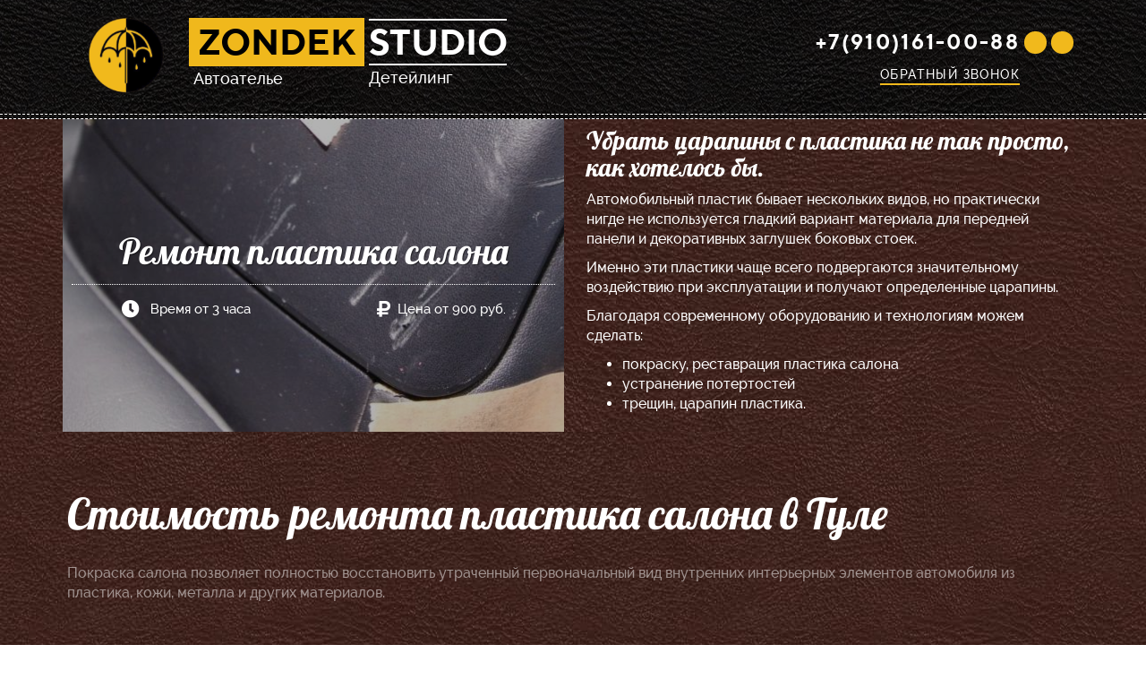

--- FILE ---
content_type: text/html; charset=UTF-8
request_url: https://avtoposhiv71.ru/remont-plastika-salona
body_size: 30378
content:
<!DOCTYPE html>

<html>

<head>

    
    <!-- PLUGINS -->
    

    <meta http-equiv="X-UA-Compatible" content="IE=edge">
    <meta charset="utf-8">
    <meta name="generator" content="Creatium">

    <title>Ремонт пластика салона в Туле</title>

    <meta name="description" content="Ремонт пластика салона в Туле. Автоателье  на 5+ . Выгодные цены на перетяжку салона, современное оборудование, обученные мастера. Звоните!"><meta name="keywords" content="Ремонт пластика салона"><meta property="og:title" content="Ремонт пластика салона в Туле"><meta property="og:description" content="Ремонт пластика салона в Туле. Автоателье  на 5+ . Выгодные цены на перетяжку салона, современное оборудование, обученные мастера. Звоните!"><meta property="og:image" content="https://i.1.creatium.io/88/7b/ac/a83ddeea9046318414d98f1ac50501820c/WhatsApp%20Image%202021-03-15%20at%2015.23.06.jpeg"><link rel="canonical" href="https://avtoposhiv71.ru/remont-plastika-salona">
            <meta name="viewport" content="width=device-width, initial-scale=1.0">
    
    
    
<!--[if IE]><link rel="shortcut icon" href="https://i.1.creatium.io/79/ec/73/3394cffe7b57f3aac1c41d4b32a13cc8bc/32x32/лого.png"><![endif]-->
<link rel="apple-touch-icon-precomposed" href="https://i.1.creatium.io/79/ec/73/3394cffe7b57f3aac1c41d4b32a13cc8bc/180x180/лого.png">
<link rel="icon" href="https://i.1.creatium.io/79/ec/73/3394cffe7b57f3aac1c41d4b32a13cc8bc/196x196/лого.png">
                <script>
                window.creatium = {"creatium":true,"visit_id":null,"site_id":24982,"page_id":120641,"content_id":121276,"lang":"ru","time":1768704482,"screens":"screens-xs-lg","animations":[],"cookies":{"alert":0,"message":""},"integrations":[],"misc":{"cdn_host":"i.1.creatium.io"},"allow_cookies":true,"site_options":{"captcha_signup":false,"captcha_orders":false,"member_allow_signup":false,"member_allow_auth":false},"member":{"id":0},"async":{"js":["\/app\/3.8\/async?key=5e38203ecb6c05c5bb655a200bc210dc","\/assets\/3.8\/plugins-async.js?v=1677865023","\/assets\/3.8\/swiper-async.js?v=1677865023"],"css":["\/assets\/3.8\/plugins-async.css?v=1677865023"],"js_adaptive_sections":"\/app\/3.8\/adaptive-sections?key=5e38203ecb6c05c5bb655a200bc210dc"},"device":"other","scroll":{"snapping":false}};
                window.cr = window.creatium;
                window.plp = window.creatium;
                window.error_handler = function (e, fn_id) {
                    window.console && console.log && console.log(fn_id);
                    window['error_handler_' + fn_id] && eval(window['error_handler_' + fn_id]);
                    window.console && console.error && console.error(e.message);
                };
                    window.cr.api = function (v, cb) { cr.api.queue.push([v, cb]) };
    window.cr.api.queue = [];
            </script>
    <!-- CORE -->
    <link type="text/css" rel="stylesheet" 
                            href="/assets/3.8/vendors.css?v=1677865023"><link type="text/css" rel="stylesheet" 
                            href="/assets/3.8/default.css?v=1677865023"><link type="text/css" rel="stylesheet" 
                            href="/assets/3.8/nodes.css?v=1677865023">    <script defer type="text/javascript" 
                            src="/assets/3.8/vendors.js?v=1677865023"></script><script defer type="text/javascript" 
                            src="/assets/3.8/default.js?v=1677865023"></script><script defer type="text/javascript" 
                            src="/assets/3.8/nodes.js?v=1677865023"></script><link rel="preload" 
                            href="/assets/3.8/vendors-sync.js?v=1677865023" as="script">
            <style> .node.css0  { color: #FFF; padding-top: 0px; padding-bottom: 0px; padding-left: 5px; padding-right: 5px }
.node.css0 a { color: rgb(230, 60, 25) }

.node.css1 .bgimage { height: 90px }
.node.css1 img.selectable { max-height: 90px }
.node.css1 .proportions { width: 83.57142857142857px; padding-top: 90px }

.node.css2 > .wrapper1 { background-color: rgb(240, 184, 28) }
.node.css2  { color: #FFF; padding-top: 3px; padding-bottom: 3px; padding-left: 5px; padding-right: 5px }
.node.css2 a { color: rgb(230, 176, 25) }

.textable.css3  { text-align: center; font-family: "TTNorms Bold"; font-size: 40px; line-height: 1.2; letter-spacing: 0em; opacity: 1 }
.screen-xs .textable.css3  { text-align: center!important; font-size: 25px!important }

.node.css4  { color: #FFF; padding-top: 0px; padding-bottom: 0px; padding-left: 5px; padding-right: 5px }
.node.css4 a { color: rgb(230, 60, 25) }

.textable.css5  { text-align: left; font-family: "Raleway Medium"; font-size: 18px; line-height: 1.6; letter-spacing: 0em; opacity: 1 }
.screen-xs .textable.css5  { text-align: center!important; font-size: 16px!important }

.node.css6  { color: #FFF; padding-top: 0px; padding-bottom: 0px; padding-left: 5px; padding-right: 5px }
.node.css6 a { color: rgb(230, 60, 25) }

.node.css7  { color: #FFF; padding-top: 0px; padding-bottom: 0px; padding-left: 5px; padding-right: 5px }
.node.css7 a { color: rgb(230, 60, 25) }

.textable.css8  { text-align: left; font-family: "TTNorms Bold"; font-size: 40px; line-height: 1.2; letter-spacing: 0em; opacity: 1 }
.screen-xs .textable.css8  { text-align: center!important; font-size: 25px!important }

.node.css9  { color: #FFF; padding-top: 0px; padding-bottom: 0px; padding-left: 5px; padding-right: 5px }
.node.css9 a { color: rgb(230, 60, 25) }

.node.css10  { color: #FFF; padding-top: 0px; padding-bottom: 0px; padding-left: 5px; padding-right: 5px }
.node.css10 a { color: rgb(230, 60, 25) }

.node.css11  { color: #FFF; padding-top: 10px; padding-bottom: 10px; padding-left: 5px; padding-right: 5px }
.node.css11 a { color: rgb(230, 60, 25) }

.node.css12 > .wrapper1 { background-color: rgb(241, 185, 28) }
.node.css12  { color: #FFF; padding-top: 3px; padding-bottom: 3px; padding-left: 5px; padding-right: 5px }
.node.css12 a { color: rgb(230, 176, 25) }

.node.css13  { color: #FFF; padding-top: 0px; padding-bottom: 0px; padding-left: 5px; padding-right: 5px }
.node.css13 a { color: rgb(230, 60, 25) }

.node.css14  { color: #FFF; padding-top: 0px; padding-bottom: 0px; padding-left: 5px; padding-right: 5px }
.node.css14 a { color: rgb(230, 60, 25) }

.node.css15  { color: #FFF; padding-top: 0px; padding-bottom: 0px; padding-left: 5px; padding-right: 5px }
.node.css15 a { color: rgb(230, 60, 25) }

.node.css16  { color: #FFF; padding-top: 0px; padding-bottom: 0px; padding-left: 5px; padding-right: 5px }
.node.css16 a { color: rgb(230, 60, 25) }

.node.css17  { color: #FFF; padding-top: 0px; padding-bottom: 0px; padding-left: 5px; padding-right: 5px }
.node.css17 a { color: rgb(230, 60, 25) }

.btn.css18 { background-color: rgba(241, 185, 28, 0);border-top-left-radius: 5px;border-top-right-radius: 5px;border-bottom-right-radius: 5px;border-bottom-left-radius: 5px;border-style: solid;border-top-width: 0px;border-bottom-width: 0px;border-left-width: 0px;border-right-width: 0px;border-color: rgb(203, 153, 13);padding-top: 5px;padding-bottom: 0px;font-size: 23px;letter-spacing: 0.1em; text-transform: uppercase;color: rgb(255, 255, 255)!important; } .btn.css18:hover, .btn.css18.hover { background-color: rgba(228, 172, 14, 0);border-color: rgb(162, 122, 10);color: rgb(255, 255, 255)!important; } .btn.css18:active, .btn.css18.active { background-color: rgba(205, 155, 13, 0);border-color: rgb(182, 137, 11);color: rgb(255, 255, 255)!important; } .btn.css18:before {  } .btn.css18:active:before, .btn.css18.active:before { background-color: rgba(205, 155, 13, 0); }.area.screen-xs .btn.css18 { font-size: 19px; } 
.node.css19  { color: #FFF; padding-top: 0px; padding-bottom: 0px; padding-left: 0px; padding-right: 0px }
.node.css19 a { color: rgb(230, 60, 25) }

.btn.css20 { background-color: rgba(241, 185, 28, 0);border-top-left-radius: 0px;border-top-right-radius: 0px;border-bottom-right-radius: 0px;border-bottom-left-radius: 0px;border-style: solid;border-top-width: 0px;border-bottom-width: 2px;border-left-width: 0px;border-right-width: 0px;border-color: rgb(241, 185, 28);padding-top: 0px;padding-bottom: 0px;font-size: 14px;letter-spacing: 0.1em; text-transform: uppercase;color: rgb(255, 255, 255)!important; } .btn.css20:hover, .btn.css20.hover { background-color: rgba(228, 172, 14, 0);border-color: rgb(241, 185, 28);color: rgb(255, 255, 255)!important; } .btn.css20:active, .btn.css20.active { background-color: rgba(205, 155, 13, 0);border-color: rgb(241, 185, 28);color: rgb(255, 255, 255)!important; } .btn.css20:before {  } .btn.css20:active:before, .btn.css20.active:before { background-color: rgba(205, 155, 13, 0); }.area.screen-xs .btn.css20 { font-size: 17px; } 
.metahtml.css21 .menu1-root {
  position: relative;
  background-color: rgb(36, 36, 36);
  outline: none;
  opacity: 0;
  transform: translateX(100%);
  transition: 250ms transform, 250ms opacity;
  box-shadow: 5px 0 30px rgba(0, 0, 0, 0.1);
}

.metahtml.css21 .menu1-root.is-active {
  opacity: 1;
  transform: translateX(0);
}

.metahtml.css21 .menu1-root.is-hiding {
  opacity: 0;
  transform: translateX(100%);
}

.metahtml.css21 .menu1-header {
  padding: 20px 20px;
  border-bottom: 1px solid rgb(58, 58, 58);
  color: rgb(255, 255, 255);
  min-height: 16px;
}

.metahtml.css21 .menu1-body {
  position: relative;
  padding: 20px 20px;
}

.metahtml.css21 .menu1-title {
  margin-right: 20px;
  text-align: left;
}

.metahtml.css21 .menu1-close {
  font-family: "Helvetica Neue", Helvetica, Arial, sans-serif;
  padding: 0;
  cursor: pointer;
  background: transparent;
  border: 0;
  float: right;
  font-size: 24px;
  line-height: 1;
  opacity: 0.5;
  margin-top: -4px;
}

.metahtml.css21 .menu1-close:hover {
  text-decoration: none;
  cursor: pointer;
  opacity: 0.75;
}
.textable.css22  { text-align: left; font-family: "Raleway Medium"; font-size: 16px; line-height: 1.6; letter-spacing: 0em; opacity: 1 }

.metahtml.css23 .form1-cover {
  padding: 0px 0px;
  background-color: transparent;
  border-color: rgb(241, 185, 28);
  border-style: none;
  border-width: 2px;
  border-radius: 5px;
  box-shadow: 0 0px 0px 0px rgba(0, 0, 0, 0.1);
}
.metahtml.css24 [cr-field] {
  padding-bottom: 14px;
  font-size: 14px;
  font-family: Raleway Medium;
}

.metahtml.css24 .name {
  font-weight: normal;
  font-family: Raleway Medium;
  opacity: 0.8;
  margin-bottom: 6.5px;
  font-size: 13px;
  word-wrap: break-word;
  text-transform: uppercase;;
  letter-spacing: 0.1em;;
}

.metahtml.css24 .form-control {
  height: auto;
  line-height: 1.2;
  box-shadow: none;
  position: relative;
  background-color: rgb(245, 245, 245);
  color: rgba(0, 0, 0, 0.5);
  border: 1px none rgba(0, 0, 0, 0.25);
  border-radius: 5px;
  padding: 12px 9.6px;
  font-size: 14px;
  cursor: initial;
}

.metahtml.css24 .form-control:focus,
.metahtml.css24 .form-control:focus-within {
  border-color: rgb(241, 185, 28);
  background-color: rgb(242, 242, 242);
}

.metahtml.css24 .form-control + .form-control {
  margin-top: 10px;
}

.metahtml.css24 label {
  font-weight: normal;
  display: block;
  cursor: pointer;
}

.metahtml.css24 textarea {
  resize: vertical;
}

.metahtml.css24 .checkbox {
  width: 22px;
  height: 22px;
  padding: 0;
  margin: 0 5.5px 0 0;
  line-height: 0;
  min-height: auto;
  display: inline-block;
  vertical-align: middle;
  background: white;
  border: 2px solid rgba(0, 0, 0, 0.25);
  position: relative;
  transition: 300ms all;
  border-radius: 2px;
}

.metahtml.css24 .checkbox svg {
  width: 100%;
  opacity: 0;
  transform: scale(0);
  transition: 300ms all;
}

.metahtml.css24 input:hover ~ .checkbox,
.metahtml.css24 input:focus ~ .checkbox {
  border-color: rgb(248, 220, 141);
}

.metahtml.css24 input:checked ~ .checkbox {
  border-color: rgb(228, 172, 14);
  background-color: rgb(241, 185, 28);
}

.metahtml.css24 input:active ~ .checkbox {
  box-shadow: inset 0 0 5px rgba(0, 0, 0, 0.15);
}

.metahtml.css24 input:checked ~ .checkbox svg {
  opacity: 1;
  transform: scale(1);
}

.metahtml.css24 .radio {
  margin: 0;
  margin: 0 5.5px 0 0;
  padding: 0;
  line-height: 0;
  width: 22px;
  height: 22px;
  min-height: auto;
  display: inline-block;
  vertical-align: middle;
  background: white;
  border: 2px solid rgba(0, 0, 0, 0.25);
  position: relative;
  transition: 300ms all;
  border-radius: 100px;
}

.metahtml.css24 .radio:before {
  position: absolute;
  left: 0;
  width: 100%;
  top: 0;
  height: 100%;
  content: '';
  display: block;
  background-color: white;
  border-radius: 100px;
  opacity: 0;
  transform: scale(0);
  transition: 300ms all;
}

.metahtml.css24 input:hover ~ .radio,
.metahtml.css24 input:focus ~ .radio {
  border-color: rgb(248, 220, 141);
}

.metahtml.css24 input:active ~ .radio {
  box-shadow: inset 0 0 5px rgba(0, 0, 0, 0.15);
}

.metahtml.css24 input:checked ~ .radio {
  border-color: rgb(228, 172, 14);
  background-color: rgb(241, 185, 28);
}

.metahtml.css24 input:checked ~ .radio:before {
  opacity: 1;
  transform: scale(0.5);
}

.metahtml.css24 [cr-field="checkbox-list"] span {
  vertical-align: middle;
}

.metahtml.css24 [cr-field="checkbox-list"] input {
  position: absolute;
  width: 0;
  height: 0;
  opacity: 0;
  overflow: hidden;
}

.metahtml.css24 [cr-field="checkbox-list"] label + label {
  margin-top: 7.333333333333333px;
}

.metahtml.css24 [cr-field="checkbox-visual"] {
  overflow: hidden;
}

.metahtml.css24 [cr-field="checkbox-visual"] .items {
  display: flex;
  flex-wrap: wrap;
  margin-bottom: -20px;
  justify-content: space-between;
}

.metahtml.css24 [cr-field="checkbox-visual"] .item {
  display: inline-block;
  vertical-align: top;
  text-align: center;
  margin-bottom: 20px;
  width: 30%;
}

.metahtml.css24 [cr-field="checkbox-visual"] label {
  position: relative;
}

.metahtml.css24 [cr-field="checkbox-visual"] .bgimage {
  background-size: cover;
  display: inline-block;
  background-position: center;
  border-radius: 50px;
  overflow: hidden;
  position: relative;
  width: 100%;
  padding-top: 100%;
}

.metahtml.css24 [cr-field="checkbox-visual"] input {
  position: absolute;
  width: 0;
  height: 0;
  opacity: 0;
}

.metahtml.css24 [cr-field="checkbox-visual"] .tick {
  position: absolute;
  left: 0;
  top: 0;
  width: 100%;
  height: 100%;
  background-color: rgba(241, 185, 28, 0.75);
  transition: all 300ms;
  opacity: 0;
}

.metahtml.css24 [cr-field="checkbox-visual"] .tick svg {
  opacity: 0;
  transition: all 300ms;
  max-width: 26px;
  position: absolute;
  left: 50%;
  top: 50%;
  transform: translate(-50%, -50%);
}

.metahtml.css24 [cr-field="checkbox-visual"] .subname {
  margin: 7px 0;
  word-wrap: break-word;
  white-space: normal;
}

.metahtml.css24 [cr-field="checkbox-visual"] input:hover ~ .bgimage .tick,
.metahtml.css24 [cr-field="checkbox-visual"] input:focus ~ .bgimage .tick {
  opacity: 0.5;
}

.metahtml.css24 [cr-field="checkbox-visual"] input:checked ~ .bgimage .tick,
.metahtml.css24 [cr-field="checkbox-visual"] input:checked ~ .bgimage .tick svg {
  opacity: 1;
}

.screen-xs .metahtml.css24 [cr-field="checkbox-visual"] .item {
  width: 100%;
  text-align: left;
  margin-bottom: 10px;
  white-space: nowrap;
}

.screen-xs .metahtml.css24 [cr-field="checkbox-visual"] .bgimage {
  width: 25%;
  padding-top: 25%;
  vertical-align: middle;
}

.screen-xs .metahtml.css24 [cr-field="checkbox-visual"] .subname {
  width: 75%;
  display: inline-block;
  vertical-align: middle;
  padding-left: 5%;
  margin-left: -4px;
}

.metahtml.css24 [cr-field="checkbox-input"] span {
  vertical-align: middle;
}

.metahtml.css24 [cr-field="checkbox-input"] input {
  position: absolute;
  width: 0;
  height: 0;
  opacity: 0;
  overflow: hidden;
}

.metahtml.css24 [cr-field="radio-list"] span {
  vertical-align: middle;
}

.metahtml.css24 [cr-field="radio-list"] input {
  position: absolute;
  width: 0;
  height: 0;
  opacity: 0;
  overflow: hidden;
}

.metahtml.css24 [cr-field="radio-list"] label + label {
  margin-top: 7.333333333333333px;
}

.metahtml.css24 [cr-field="radio-visual"] {
  overflow: hidden;
}

.metahtml.css24 [cr-field="radio-visual"] .items {
  display: flex;
  flex-wrap: wrap;
  margin-bottom: -20px;
  justify-content: space-between;
}

.metahtml.css24 [cr-field="radio-visual"] .item {
  display: inline-block;
  vertical-align: top;
  text-align: center;
  margin-bottom: 20px;
  width: 30%;
}

.metahtml.css24 [cr-field="radio-visual"] label {
  position: relative;
}

.metahtml.css24 [cr-field="radio-visual"] .bgimage {
  background-size: cover;
  display: inline-block;
  background-position: center;
  border-radius: 50px;
  overflow: hidden;
  position: relative;
  width: 100%;
  padding-top: 100%;
}

.metahtml.css24 [cr-field="radio-visual"] input {
  position: absolute;
  width: 0;
  height: 0;
  opacity: 0;
}

.metahtml.css24 [cr-field="radio-visual"] .tick {
  position: absolute;
  left: 0;
  top: 0;
  width: 100%;
  height: 100%;
  background-color: rgba(241, 185, 28, 0.75);
  transition: all 300ms;
  opacity: 0;
}

.metahtml.css24 [cr-field="radio-visual"] .tick svg {
  opacity: 0;
  transition: all 300ms;
  max-width: 26px;
  position: absolute;
  left: 50%;
  top: 50%;
  transform: translate(-50%, -50%);
}

.metahtml.css24 [cr-field="radio-visual"] .subname {
  margin: 7px 0;
  word-wrap: break-word;
  white-space: normal;
}

.metahtml.css24 [cr-field="radio-visual"] input:hover ~ .bgimage .tick {
  opacity: 0.5;
}

.metahtml.css24 [cr-field="radio-visual"] input:checked ~ .bgimage .tick,
.metahtml.css24 [cr-field="radio-visual"] input:checked ~ .bgimage .tick svg {
  opacity: 1;
}

.screen-xs .metahtml.css24 [cr-field="radio-visual"] .item {
  width: 100%;
  text-align: left;
  margin-bottom: 10px;
  white-space: nowrap;
}

.screen-xs .metahtml.css24 [cr-field="radio-visual"] .bgimage {
  width: 25%;
  padding-top: 25%;
  vertical-align: middle;
}

.screen-xs .metahtml.css24 [cr-field="radio-visual"] .subname {
  width: 75%;
  display: inline-block;
  vertical-align: middle;
  padding-left: 5%;
  margin-left: -4px;
}

.metahtml.css24 [cr-field="select-menu"] select {
  position: absolute;
  top: 0;
  left: 0;
  width: 100%;
  height: 100%;
  opacity: 0;
  cursor: pointer;
  z-index: 1;
  color: black;
  -webkit-appearance: none;
}

.metahtml.css24 [cr-field="select-menu"] .fa {
  font-size: 20px;
  line-height: 0;
  opacity: 0.5;
  vertical-align: middle;
}

.metahtml.css24 [cr-field="select-menu"] .flexgrid {
  display: flex;
  align-items: center;
}

.metahtml.css24 [cr-field="select-menu"] .flexgrid .left {
  flex-grow: 1;
  min-width: 50%;
  word-wrap: break-word;
}

.metahtml.css24 [cr-field="file"] svg {
  width: 20px;
  height: 20px;
  vertical-align: middle;
  margin-top: -5px;
  margin-bottom: -5px;
}

.metahtml.css24 [cr-field="file"] span {
  display: inline-block;
  vertical-align: middle;
  line-height: 1;
}

.metahtml.css24 [cr-field="file"] input {
  position: absolute;
  top: 0;
  left: 0;
  width: 100%;
  height: 100%;
  opacity: 0;
  cursor: pointer;
  z-index: 0;
}

.metahtml.css24 [cr-field="file"] .clean {
  float: right;
  opacity: 0.5;
  cursor: pointer;
  position: relative;
  z-index: 1;
}

.metahtml.css24 [cr-field="file"] .clean:hover {
  opacity: 1;
}

.metahtml.css24 [cr-field="file"] .flexgrid {
  display: flex;
  align-items: center;
}

.metahtml.css24 [cr-field="file"] .flexgrid .center {
  flex-grow: 1;
  min-width: 50%;
  word-wrap: break-word;
}

.metahtml.css24 [cr-field="result"] .flexgrid.align-sides {
  display: flex;
  align-items: center;
}

.metahtml.css24 [cr-field="result"] .flexgrid.align-sides .left .name {
  margin-bottom: 0;
}

.metahtml.css24 [cr-field="result"] .flexgrid.align-center .left {
  text-align: center;
}

.metahtml.css24 [cr-field="result"] .flexgrid.align-right .left {
  text-align: right;
}

.metahtml.css24 [cr-field="result"] .flexgrid .right {
  flex-grow: 1;
  min-width: 25%;
  word-wrap: break-word;
  text-align: right;
  font-size: 120%;
}

.metahtml.css24 [cr-field="result"] .flexgrid.align-left .right {
  text-align: left;
}

.metahtml.css24 [cr-field="result"] .flexgrid.align-center .right {
  text-align: center;
}

.metahtml.css24 [cr-field="result"] .flexgrid.align-right .right {
  text-align: right;
}

.metahtml.css24 [cr-field="privacy-button"] .open {
  text-align: center;
  opacity: 0.5;
  font-size: 80%;
  cursor: pointer;
}

.metahtml.css24 [cr-field="privacy-button"] .open a {
  color: inherit;
  text-decoration: none;
}

.metahtml.css24 [cr-field="privacy-checkbox"] {
  font-size: 80%;
}

.metahtml.css24 [cr-field="privacy-checkbox"] span {
  vertical-align: middle;
}

.metahtml.css24 [cr-field="privacy-checkbox"] a {
  vertical-align: middle;
  text-decoration: none;
  border-bottom-width: 1px;
  border-bottom-style: dashed;
  color: inherit;
  cursor: pointer;
}

.metahtml.css24 [cr-field="privacy-checkbox"] input {
  position: absolute;
  width: 0;
  height: 0;
  opacity: 0;
  overflow: hidden;
}

.metahtml.css24 [cr-field="privacy-text"] {
  font-size: 80%;
  text-align: center;
}

.metahtml.css24 [cr-field="privacy-text"] a {
  text-decoration: none;
  border-bottom-width: 1px;
  border-bottom-style: dashed;
  color: inherit;
  cursor: pointer;
}

.metahtml.css24 [cr-field="hidden"] {
  opacity: 0.25;
}
.node.css25  { color: #FFF; padding-top: 5px; padding-bottom: 5px; padding-left: 10px; padding-right: 10px }
.node.css25 a { color: rgb(230, 60, 25) }

.btn.css26 { background-color: rgb(241, 185, 28);border-top-left-radius: 25px;border-top-right-radius: 25px;border-bottom-right-radius: 25px;border-bottom-left-radius: 25px;border-style: solid;border-top-width: 0px;border-bottom-width: 0px;border-left-width: 0px;border-right-width: 0px;border-color: rgb(203, 153, 13);padding-top: 14px;padding-bottom: 14px;font-size: 16px;color: rgb(255, 255, 255)!important;box-shadow: 0px 5px 15px 0px rgba(241, 185, 28, 0.4); } .btn.css26:hover, .btn.css26.hover { background-color: rgb(228, 172, 14);border-color: rgb(162, 122, 10);color: rgb(255, 255, 255)!important; } .btn.css26:active, .btn.css26.active { background-color: rgb(205, 155, 13);border-color: rgb(182, 137, 11);color: rgb(255, 255, 255)!important;box-shadow: inset 0px 5px 15px 0px rgba(241, 185, 28, 0.4); } .btn.css26:before {  } .btn.css26:active:before, .btn.css26.active:before { background-color: rgb(205, 155, 13);box-shadow: inset 0px 5px 15px 0px rgba(241, 185, 28, 0.4); }
.node.css27  { color: #FFF; padding-top: 10px; padding-bottom: 10px; padding-left: 10px; padding-right: 10px }
.node.css27 a { color: rgb(230, 60, 25) }

.metahtml.css28 [cr-field] {
  padding-bottom: 14px;
  font-size: 14px;
  font-family: Raleway Medium;
}

.metahtml.css28 .name {
  font-weight: normal;
  font-family: Raleway Medium;
  opacity: 0.8;
  margin-bottom: 6.5px;
  font-size: 13px;
  word-wrap: break-word;
  text-transform: uppercase;;
  letter-spacing: 0.1em;;
}

.metahtml.css28 .form-control {
  height: auto;
  line-height: 1.2;
  box-shadow: none;
  position: relative;
  background-color: rgb(245, 245, 245);
  color: rgba(0, 0, 0, 0.5);
  border: 1px none rgba(0, 0, 0, 0.25);
  border-radius: 5px;
  padding: 12px 9.6px;
  font-size: 14px;
  cursor: initial;
}

.metahtml.css28 .form-control:focus,
.metahtml.css28 .form-control:focus-within {
  border-color: rgb(241, 185, 28);
  background-color: rgb(242, 242, 242);
}

.metahtml.css28 .form-control + .form-control {
  margin-top: 10px;
}

.metahtml.css28 label {
  font-weight: normal;
  display: block;
  cursor: pointer;
}

.metahtml.css28 textarea {
  resize: vertical;
}

.metahtml.css28 .checkbox {
  width: 22px;
  height: 22px;
  padding: 0;
  margin: 0 5.5px 0 0;
  line-height: 0;
  min-height: auto;
  display: inline-block;
  vertical-align: middle;
  background: white;
  border: 2px solid rgba(0, 0, 0, 0.25);
  position: relative;
  transition: 300ms all;
  border-radius: 2px;
}

.metahtml.css28 .checkbox svg {
  width: 100%;
  opacity: 0;
  transform: scale(0);
  transition: 300ms all;
}

.metahtml.css28 input:hover ~ .checkbox,
.metahtml.css28 input:focus ~ .checkbox {
  border-color: rgb(248, 220, 141);
}

.metahtml.css28 input:checked ~ .checkbox {
  border-color: rgb(228, 172, 14);
  background-color: rgb(241, 185, 28);
}

.metahtml.css28 input:active ~ .checkbox {
  box-shadow: inset 0 0 5px rgba(0, 0, 0, 0.15);
}

.metahtml.css28 input:checked ~ .checkbox svg {
  opacity: 1;
  transform: scale(1);
}

.metahtml.css28 .radio {
  margin: 0;
  margin: 0 5.5px 0 0;
  padding: 0;
  line-height: 0;
  width: 22px;
  height: 22px;
  min-height: auto;
  display: inline-block;
  vertical-align: middle;
  background: white;
  border: 2px solid rgba(0, 0, 0, 0.25);
  position: relative;
  transition: 300ms all;
  border-radius: 100px;
}

.metahtml.css28 .radio:before {
  position: absolute;
  left: 0;
  width: 100%;
  top: 0;
  height: 100%;
  content: '';
  display: block;
  background-color: white;
  border-radius: 100px;
  opacity: 0;
  transform: scale(0);
  transition: 300ms all;
}

.metahtml.css28 input:hover ~ .radio,
.metahtml.css28 input:focus ~ .radio {
  border-color: rgb(248, 220, 141);
}

.metahtml.css28 input:active ~ .radio {
  box-shadow: inset 0 0 5px rgba(0, 0, 0, 0.15);
}

.metahtml.css28 input:checked ~ .radio {
  border-color: rgb(228, 172, 14);
  background-color: rgb(241, 185, 28);
}

.metahtml.css28 input:checked ~ .radio:before {
  opacity: 1;
  transform: scale(0.5);
}

.metahtml.css28 [cr-field="checkbox-list"] span {
  vertical-align: middle;
}

.metahtml.css28 [cr-field="checkbox-list"] input {
  position: absolute;
  width: 0;
  height: 0;
  opacity: 0;
  overflow: hidden;
}

.metahtml.css28 [cr-field="checkbox-list"] label + label {
  margin-top: 7.333333333333333px;
}

.metahtml.css28 [cr-field="checkbox-visual"] {
  overflow: hidden;
}

.metahtml.css28 [cr-field="checkbox-visual"] .items {
  display: flex;
  flex-wrap: wrap;
  margin-bottom: -20px;
  justify-content: space-between;
}

.metahtml.css28 [cr-field="checkbox-visual"] .item {
  display: inline-block;
  vertical-align: top;
  text-align: center;
  margin-bottom: 20px;
  width: 30%;
}

.metahtml.css28 [cr-field="checkbox-visual"] label {
  position: relative;
}

.metahtml.css28 [cr-field="checkbox-visual"] .bgimage {
  background-size: cover;
  display: inline-block;
  background-position: center;
  border-radius: 50px;
  overflow: hidden;
  position: relative;
  width: 100%;
  padding-top: 100%;
}

.metahtml.css28 [cr-field="checkbox-visual"] input {
  position: absolute;
  width: 0;
  height: 0;
  opacity: 0;
}

.metahtml.css28 [cr-field="checkbox-visual"] .tick {
  position: absolute;
  left: 0;
  top: 0;
  width: 100%;
  height: 100%;
  background-color: rgba(241, 185, 28, 0.75);
  transition: all 300ms;
  opacity: 0;
}

.metahtml.css28 [cr-field="checkbox-visual"] .tick svg {
  opacity: 0;
  transition: all 300ms;
  max-width: 26px;
  position: absolute;
  left: 50%;
  top: 50%;
  transform: translate(-50%, -50%);
}

.metahtml.css28 [cr-field="checkbox-visual"] .subname {
  margin: 7px 0;
  word-wrap: break-word;
  white-space: normal;
}

.metahtml.css28 [cr-field="checkbox-visual"] input:hover ~ .bgimage .tick,
.metahtml.css28 [cr-field="checkbox-visual"] input:focus ~ .bgimage .tick {
  opacity: 0.5;
}

.metahtml.css28 [cr-field="checkbox-visual"] input:checked ~ .bgimage .tick,
.metahtml.css28 [cr-field="checkbox-visual"] input:checked ~ .bgimage .tick svg {
  opacity: 1;
}

.screen-xs .metahtml.css28 [cr-field="checkbox-visual"] .item {
  width: 100%;
  text-align: left;
  margin-bottom: 10px;
  white-space: nowrap;
}

.screen-xs .metahtml.css28 [cr-field="checkbox-visual"] .bgimage {
  width: 25%;
  padding-top: 25%;
  vertical-align: middle;
}

.screen-xs .metahtml.css28 [cr-field="checkbox-visual"] .subname {
  width: 75%;
  display: inline-block;
  vertical-align: middle;
  padding-left: 5%;
  margin-left: -4px;
}

.metahtml.css28 [cr-field="checkbox-input"] span {
  vertical-align: middle;
}

.metahtml.css28 [cr-field="checkbox-input"] input {
  position: absolute;
  width: 0;
  height: 0;
  opacity: 0;
  overflow: hidden;
}

.metahtml.css28 [cr-field="radio-list"] span {
  vertical-align: middle;
}

.metahtml.css28 [cr-field="radio-list"] input {
  position: absolute;
  width: 0;
  height: 0;
  opacity: 0;
  overflow: hidden;
}

.metahtml.css28 [cr-field="radio-list"] label + label {
  margin-top: 7.333333333333333px;
}

.metahtml.css28 [cr-field="radio-visual"] {
  overflow: hidden;
}

.metahtml.css28 [cr-field="radio-visual"] .items {
  display: flex;
  flex-wrap: wrap;
  margin-bottom: -20px;
  justify-content: space-between;
}

.metahtml.css28 [cr-field="radio-visual"] .item {
  display: inline-block;
  vertical-align: top;
  text-align: center;
  margin-bottom: 20px;
  width: 30%;
}

.metahtml.css28 [cr-field="radio-visual"] label {
  position: relative;
}

.metahtml.css28 [cr-field="radio-visual"] .bgimage {
  background-size: cover;
  display: inline-block;
  background-position: center;
  border-radius: 50px;
  overflow: hidden;
  position: relative;
  width: 100%;
  padding-top: 100%;
}

.metahtml.css28 [cr-field="radio-visual"] input {
  position: absolute;
  width: 0;
  height: 0;
  opacity: 0;
}

.metahtml.css28 [cr-field="radio-visual"] .tick {
  position: absolute;
  left: 0;
  top: 0;
  width: 100%;
  height: 100%;
  background-color: rgba(241, 185, 28, 0.75);
  transition: all 300ms;
  opacity: 0;
}

.metahtml.css28 [cr-field="radio-visual"] .tick svg {
  opacity: 0;
  transition: all 300ms;
  max-width: 26px;
  position: absolute;
  left: 50%;
  top: 50%;
  transform: translate(-50%, -50%);
}

.metahtml.css28 [cr-field="radio-visual"] .subname {
  margin: 7px 0;
  word-wrap: break-word;
  white-space: normal;
}

.metahtml.css28 [cr-field="radio-visual"] input:hover ~ .bgimage .tick {
  opacity: 0.5;
}

.metahtml.css28 [cr-field="radio-visual"] input:checked ~ .bgimage .tick,
.metahtml.css28 [cr-field="radio-visual"] input:checked ~ .bgimage .tick svg {
  opacity: 1;
}

.screen-xs .metahtml.css28 [cr-field="radio-visual"] .item {
  width: 100%;
  text-align: left;
  margin-bottom: 10px;
  white-space: nowrap;
}

.screen-xs .metahtml.css28 [cr-field="radio-visual"] .bgimage {
  width: 25%;
  padding-top: 25%;
  vertical-align: middle;
}

.screen-xs .metahtml.css28 [cr-field="radio-visual"] .subname {
  width: 75%;
  display: inline-block;
  vertical-align: middle;
  padding-left: 5%;
  margin-left: -4px;
}

.metahtml.css28 [cr-field="select-menu"] select {
  position: absolute;
  top: 0;
  left: 0;
  width: 100%;
  height: 100%;
  opacity: 0;
  cursor: pointer;
  z-index: 1;
  color: black;
  -webkit-appearance: none;
}

.metahtml.css28 [cr-field="select-menu"] .fa {
  font-size: 20px;
  line-height: 0;
  opacity: 0.5;
  vertical-align: middle;
}

.metahtml.css28 [cr-field="select-menu"] .flexgrid {
  display: flex;
  align-items: center;
}

.metahtml.css28 [cr-field="select-menu"] .flexgrid .left {
  flex-grow: 1;
  min-width: 50%;
  word-wrap: break-word;
}

.metahtml.css28 [cr-field="file"] svg {
  width: 20px;
  height: 20px;
  vertical-align: middle;
  margin-top: -5px;
  margin-bottom: -5px;
}

.metahtml.css28 [cr-field="file"] span {
  display: inline-block;
  vertical-align: middle;
  line-height: 1;
}

.metahtml.css28 [cr-field="file"] input {
  position: absolute;
  top: 0;
  left: 0;
  width: 100%;
  height: 100%;
  opacity: 0;
  cursor: pointer;
  z-index: 0;
}

.metahtml.css28 [cr-field="file"] .clean {
  float: right;
  opacity: 0.5;
  cursor: pointer;
  position: relative;
  z-index: 1;
}

.metahtml.css28 [cr-field="file"] .clean:hover {
  opacity: 1;
}

.metahtml.css28 [cr-field="file"] .flexgrid {
  display: flex;
  align-items: center;
}

.metahtml.css28 [cr-field="file"] .flexgrid .center {
  flex-grow: 1;
  min-width: 50%;
  word-wrap: break-word;
}

.metahtml.css28 [cr-field="result"] .flexgrid.align-sides {
  display: flex;
  align-items: center;
}

.metahtml.css28 [cr-field="result"] .flexgrid.align-sides .left .name {
  margin-bottom: 0;
}

.metahtml.css28 [cr-field="result"] .flexgrid.align-center .left {
  text-align: center;
}

.metahtml.css28 [cr-field="result"] .flexgrid.align-right .left {
  text-align: right;
}

.metahtml.css28 [cr-field="result"] .flexgrid .right {
  flex-grow: 1;
  min-width: 25%;
  word-wrap: break-word;
  text-align: right;
  font-size: 100%;
}

.metahtml.css28 [cr-field="result"] .flexgrid.align-left .right {
  text-align: left;
}

.metahtml.css28 [cr-field="result"] .flexgrid.align-center .right {
  text-align: center;
}

.metahtml.css28 [cr-field="result"] .flexgrid.align-right .right {
  text-align: right;
}

.metahtml.css28 [cr-field="privacy-button"] .open {
  text-align: center;
  opacity: 0.5;
  font-size: 80%;
  cursor: pointer;
}

.metahtml.css28 [cr-field="privacy-button"] .open a {
  color: inherit;
  text-decoration: none;
}

.metahtml.css28 [cr-field="privacy-checkbox"] {
  font-size: 80%;
}

.metahtml.css28 [cr-field="privacy-checkbox"] span {
  vertical-align: middle;
}

.metahtml.css28 [cr-field="privacy-checkbox"] a {
  vertical-align: middle;
  text-decoration: none;
  border-bottom-width: 1px;
  border-bottom-style: dashed;
  color: inherit;
  cursor: pointer;
}

.metahtml.css28 [cr-field="privacy-checkbox"] input {
  position: absolute;
  width: 0;
  height: 0;
  opacity: 0;
  overflow: hidden;
}

.metahtml.css28 [cr-field="privacy-text"] {
  font-size: 80%;
  text-align: center;
}

.metahtml.css28 [cr-field="privacy-text"] a {
  text-decoration: none;
  border-bottom-width: 1px;
  border-bottom-style: dashed;
  color: inherit;
  cursor: pointer;
}

.metahtml.css28 [cr-field="hidden"] {
  opacity: 0.25;
}
.textable.css29  { text-align: center; font-family: "TTNorms Bold"; font-size: 24px; line-height: 1.2; letter-spacing: 0em; opacity: 1 }
.screen-xs .textable.css29  { text-align: center!important; font-size: 20px!important }

.node.css30  { color: #FFF; padding-top: 0px; padding-bottom: 0px; padding-left: 5px; padding-right: 5px }
.node.css30 a { color: rgb(230, 60, 25) }

.node.css31  { color: #FFF; padding-top: 0px; padding-bottom: 0px; padding-left: 5px; padding-right: 5px }
.node.css31 a { color: rgb(230, 60, 25) }

.textable.css32  { text-align: left; font-family: "TTNorms Bold"; font-size: 24px; line-height: 1.2; letter-spacing: 0em; opacity: 1 }
.screen-xs .textable.css32  { text-align: left!important; font-size: 20px!important }

.node.css33  { color: #FFF; padding-top: 0px; padding-bottom: 0px; padding-left: 5px; padding-right: 5px }
.node.css33 a { color: rgb(230, 60, 25) }

.node.css34  { color: #FFF; padding-top: 10px; padding-bottom: 0px; padding-left: 0px; padding-right: 0px }
.node.css34 a { color: rgb(230, 60, 25) }

.textable.css35  { text-align: left; font-family: "Raleway Medium"; font-size: 16px; line-height: 1.4; letter-spacing: 0em; opacity: 1 }

.metahtml.css36 a {
  background-color: rgb(241, 185, 28);
  background-image: url(https://u20.plpstatic.ru/492dca50c7dbc52d6ad3d480ad9a8ba4/557dbd12ccb940cb8ded7d9692322a90.png);
  background-repeat: no-repeat;
  display: inline-block;
  margin: 5px;
  margin-right: 00px;
  border-radius: 50px;
}

.screen-xs .metahtml.css36 .sprite {
  zoom: 100%;
}

.metahtml.css36 a:hover {
  background-color: rgb(255, 255, 255);
}

.metahtml.css36 .sprite {
  width: calc(250px*10/100);
  height: calc(250px*10/100);
  background-size: calc(1850px*10/100) calc(1550px*10/100);
  -webkit-background-size: calc(1850px*10/100) calc(1550px*10/100);
  -o-background-size: calc(1850px*10/100) calc(1550px*10/100);
  -moz-background-size: calc(1850px*10/100) calc(1550px*10/100);
}

.metahtml.css36 .sprite-1vk_alt {
  background-position: calc(-50px*10/100 - (250px*10/100 * (100 - 10)/1000000)) calc(-50px*10/100 - (250px*10/100 * (100 - 10)/1000000));
}

.metahtml.css36 .sprite-2vk {
  background-position: calc(-350px*10/100 - (250px*10/100 * (100 - 10)/1000000)) calc(-50px*10/100 - (250px*10/100 * (100 - 10)/1000000));
}

.metahtml.css36 .sprite-3fb {
  background-position: calc(-650px*10/100 - (250px*10/100 * (100 - 10)/1000000)) calc(-50px*10/100 - (250px*10/100 * (100 - 10)/1000000));
}

.metahtml.css36 .sprite-4twitter {
  background-position: calc(-950px*10/100 - (250px*10/100 * (100 - 10)/1000000)) calc(-50px*10/100 - (250px*10/100 * (100 - 10)/1000000));
}

.metahtml.css36 .sprite-5g_plus {
  background-position: calc(-1250px*10/100 - (250px*10/100 * (100 - 10)/1000000)) calc(-50px*10/100 - (250px*10/100 * (100 - 10)/1000000));
}

.metahtml.css36 .sprite-6instagram {
  background-position: calc(-50px*10/100 - (250px*10/100 * (100 - 10)/1000000)) calc(-350px*10/100 - (250px*10/100 * (100 - 10)/1000000));
}

.metahtml.css36 .sprite-7dropbox {
  background-position: calc(-350px*10/100 - (250px*10/100 * (100 - 10)/1000000)) calc(-350px*10/100 - (250px*10/100 * (100 - 10)/1000000));
}

.metahtml.css36 .sprite-81linkedin {
  background-position: calc(-650px*10/100 - (250px*10/100 * (100 - 10)/1000000)) calc(-350px*10/100 - (250px*10/100 * (100 - 10)/1000000));
}

.metahtml.css36 .sprite-82youtube {
  background-position: calc(-950px*10/100 - (250px*10/100 * (100 - 10)/1000000)) calc(-350px*10/100 - (250px*10/100 * (100 - 10)/1000000));
}

.metahtml.css36 .sprite-83youtube_alt {
  background-position: calc(-1250px*10/100 - (250px*10/100 * (100 - 10)/1000000)) calc(-350px*10/100 - (250px*10/100 * (100 - 10)/1000000));
}

.metahtml.css36 .sprite-84vimeo {
  background-position: calc(-50px*10/100 - (250px*10/100 * (100 - 10)/1000000)) calc(-650px*10/100 - (250px*10/100 * (100 - 10)/1000000));
}

.metahtml.css36 .sprite-85yandex {
  background-position: calc(-350px*10/100 - (250px*10/100 * (100 - 10)/1000000)) calc(-650px*10/100 - (250px*10/100 * (100 - 10)/1000000));
}

.metahtml.css36 .sprite-86mail {
  background-position: calc(-650px*10/100 - (250px*10/100 * (100 - 10)/1000000)) calc(-650px*10/100 - (250px*10/100 * (100 - 10)/1000000));
}

.metahtml.css36 .sprite-87ok {
  background-position: calc(-950px*10/100 - (250px*10/100 * (100 - 10)/1000000)) calc(-650px*10/100 - (250px*10/100 * (100 - 10)/1000000));
}

.metahtml.css36 .sprite-973phone {
  background-position: calc(-1550px*10/100 - (250px*10/100 * (100 - 10)/1000000)) calc(-650px*10/100 - (250px*10/100 * (100 - 10)/1000000));
}

.metahtml.css36 .sprite-88yandex_disc {
  background-position: calc(-1250px*10/100 - (250px*10/100 * (100 - 10)/1000000)) calc(-650px*10/100 - (250px*10/100 * (100 - 10)/1000000));
}

.metahtml.css36 .sprite-89steam {
  background-position: calc(-50px*10/100 - (250px*10/100 * (100 - 10)/1000000)) calc(-950px*10/100 - (250px*10/100 * (100 - 10)/1000000));
}

.metahtml.css36 .sprite-8pinterest {
  background-position: calc(-350px*10/100 - (250px*10/100 * (100 - 10)/1000000)) calc(-950px*10/100 - (250px*10/100 * (100 - 10)/1000000));
}

.metahtml.css36 .sprite-90last_fm {
  background-position: calc(-650px*10/100 - (250px*10/100 * (100 - 10)/1000000)) calc(-950px*10/100 - (250px*10/100 * (100 - 10)/1000000));
}

.metahtml.css36 .sprite-91viber {
  background-position: calc(-950px*10/100 - (250px*10/100 * (100 - 10)/1000000)) calc(-950px*10/100 - (250px*10/100 * (100 - 10)/1000000));
}

.metahtml.css36 .sprite-92whatsapp {
  background-position: calc(-1250px*10/100 - (250px*10/100 * (100 - 10)/1000000)) calc(-950px*10/100 - (250px*10/100 * (100 - 10)/1000000));
}

.metahtml.css36 .sprite-93telegram {
  background-position: calc(-50px*10/100 - (250px*10/100 * (100 - 10)/1000000)) calc(-1250px*10/100 - (250px*10/100 * (100 - 10)/1000000));
}

.metahtml.css36 .sprite-94skype {
  background-position: calc(-350px*10/100 - (250px*10/100 * (100 - 10)/1000000)) calc(-1250px*10/100 - (250px*10/100 * (100 - 10)/1000000));
}

.metahtml.css36 .sprite-95periscope {
  background-position: calc(-650px*10/100 - (250px*10/100 * (100 - 10)/1000000)) calc(-1250px*10/100 - (250px*10/100 * (100 - 10)/1000000));
}

.metahtml.css36 .sprite-96vine {
  background-position: calc(-950px*10/100 - (250px*10/100 * (100 - 10)/1000000)) calc(-1250px*10/100 - (250px*10/100 * (100 - 10)/1000000));
}

.metahtml.css36 .sprite-971behance {
  background-position: calc(-1250px*10/100 - (250px*10/100 * (100 - 10)/1000000)) calc(-1250px*10/100 - (250px*10/100 * (100 - 10)/1000000));
}

.metahtml.css36 .sprite-972evernote {
  background-position: calc(-1550px*10/100 - (250px*10/100 * (100 - 10)/1000000)) calc(-50px*10/100 - (250px*10/100 * (100 - 10)/1000000));
}

.metahtml.css36 .sprite-973soundcloud {
  background-position: calc(-1550px*10/100 - (250px*10/100 * (100 - 10)/1000000)) calc(-350px*10/100 - (250px*10/100 * (100 - 10)/1000000));
}

.metahtml.css36 .sprite-97dribble {
  background-position: calc(-1550px*10/100 - (250px*10/100 * (100 - 10)/1000000)) calc(-650px*10/100 - (250px*10/100 * (100 - 10)/1000000));
}

.metahtml.css36 .sprite-flickr {
  background-position: calc(-1550px*10/100 - (250px*10/100 * (100 - 10)/1000000)) calc(-950px*10/100 - (250px*10/100 * (100 - 10)/1000000));
}

.metahtml.css36 .sprite-tumblr {
  background-position: calc(-1550px*10/100 - (250px*10/100 * (100 - 10)/1000000)) calc(-1250px*10/100 - (250px*10/100 * (100 - 10)/1000000));
}
.node.css37  { color: #FFF; padding-top: 0px; padding-bottom: 20px; padding-left: 0px; padding-right: 0px }
.node.css37 a { color: rgb(230, 60, 25) }

.node.css38  { color: #FFF; padding-top: 10px; padding-bottom: 10px; padding-left: 5px; padding-right: 5px }
.screen-xs .node.css38  { padding-top: 0px!important; padding-bottom: 0px!important; padding-left: 0px!important; padding-right: 5px!important }
.node.css38 a { color: rgb(230, 60, 25) }

.node.css39  { color: #FFF; padding-top: 5px; padding-bottom: 5px; padding-left: 5px; padding-right: 5px }
.node.css39 a { color: rgb(230, 60, 25) }

.node.css40  { color: #FFF; padding-top: 5px; padding-bottom: 3px; padding-left: 0px; padding-right: 0px }
.node.css40 a { color: rgb(230, 60, 25) }

.node.css41  { color: #FFF; padding-top: 1px; padding-bottom: 0px; padding-left: 0px; padding-right: 0px }
.node.css41 a { color: rgb(230, 60, 25) }

.node.css42 > .wrapper1 { background-position: center center; background-size: auto; background-repeat: repeat }
.node.css42 > .wrapper1 > .wrapper2 { background-color: rgba(0,0,0,0.5) }
.node.css42  { color: #FFF }
.node.css42  > .padding_top { padding-top: 0px }
.node.css42  > .padding_bottom { padding-bottom: 0px }
.node.css42 a { color: rgb(230, 60, 25) }

.node.css43  { color: #FFF; padding-top: 10px; padding-bottom: 10px; padding-left: 5px; padding-right: 5px }
.node.css43 a { color: rgb(84, 25, 230) }

.textable.css44  { text-align: center; font-family: "Lobster"; font-size: 40px; line-height: 1.1; letter-spacing: 0em; opacity: 1 }
.screen-xs .textable.css44  { text-align: center!important; font-size: 32px!important }

.node.css45  { color: #FFF; padding-top: 5px; padding-bottom: 5px; padding-left: 5px; padding-right: 5px }
.node.css45 a { color: rgb(84, 25, 230) }

.btn.css46 { background-color: rgba(255, 255, 255, 0);border-top-left-radius: 0px;border-top-right-radius: 0px;border-bottom-right-radius: 0px;border-bottom-left-radius: 0px;border-style: solid;border-top-width: 0px;border-bottom-width: 0px;border-left-width: 0px;border-right-width: 0px;border-color: rgb(204, 204, 204);padding-top: 6px;padding-bottom: 6px;font-size: 15px;color: rgb(255, 255, 255)!important; } .btn.css46:hover, .btn.css46.hover { background-color: rgba(255, 255, 255, 0);border-color: rgb(204, 204, 204);color: rgb(255, 255, 255)!important; } .btn.css46:active, .btn.css46.active { background-color: rgba(255, 255, 255, 0);border-color: rgb(204, 204, 204);color: rgb(255, 255, 255)!important; } .btn.css46:before {  } .btn.css46:active:before, .btn.css46.active:before { background-color: rgba(255, 255, 255, 0); }.btn.css46 .fas { font-size: 20px;margin-right: 8px; } 
.node.css47  { color: #FFF; padding-top: 0px; padding-bottom: 0px; padding-left: 0px; padding-right: 0px }
.node.css47 a { color: rgb(84, 25, 230) }

.node.css48 > .wrapper1 { background-position: center center; background-size: cover; background-repeat: repeat }
.node.css48 > .wrapper1 > .wrapper2 { background-color: rgba(0,0,0,0.3) }
.node.css48  { color: #FFF; padding-top: 115px; padding-bottom: 115px; padding-left: 5px; padding-right: 5px }
.screen-xs .node.css48  { padding-top: 0px!important; padding-bottom: 0px!important }
.node.css48 a { color: rgb(84, 25, 230) }

.node.css49  { color: #FFF; padding-top: 5px; padding-bottom: 5px; padding-left: 5px; padding-right: 5px }
.node.css49 a { color: rgb(230, 63, 25) }

.textable.css50  { text-align: left; font-family: "Lobster"; font-size: 28px; line-height: 1.1; letter-spacing: 0em; opacity: 1 }
.screen-xs .textable.css50  { text-align: center!important; font-size: 25px!important }

.node.css51  { color: #FFF; padding-top: 0px; padding-bottom: 0px; padding-left: 0px; padding-right: 0px }
.node.css51 a { color: rgb(230, 63, 25) }

.node.css52 > .wrapper1 { background-position: center center; background-size: auto; background-repeat: repeat }
.node.css52 > .wrapper1 > .wrapper2 { background-color: rgba(91, 38, 26, 0.5) }
.node.css52  { color: #FFF }
.node.css52  > .padding_top { padding-top: 0px }
.screen-xs .node.css52  > .padding_top { padding-top: 0px!important }
.node.css52  > .padding_bottom { padding-bottom: 0px }
.node.css52 a { color: rgb(230, 63, 25) }

.textable.css53  { text-align: left; font-family: "Lobster"; font-size: 48px; line-height: 1.1; letter-spacing: 0em; opacity: 1 }
.screen-xs .textable.css53  { text-align: center!important; font-size: 38px!important }

.node.css54  { color: #FFF; padding-top: 25px; padding-bottom: 50px; padding-left: 5px; padding-right: 5px }
.node.css54 a { color: rgb(230, 63, 25) }

.textable.css55  { text-align: left; font-family: "Raleway Medium"; font-size: 16px; line-height: 1.4; letter-spacing: 0em; opacity: 0.5 }
.screen-xs .textable.css55  { text-align: center!important }

.textable.css56  { text-align: left; font-family: "Raleway Medium"; font-size: 16px; line-height: 1.4; letter-spacing: 0em; opacity: 1 }
.screen-xs .textable.css56  { text-align: center!important }

.node.css57 > .wrapper1 { background-position: center center; background-size: auto; background-repeat: repeat }
.node.css57 > .wrapper1 > .wrapper2 { background-color: rgba(91, 38, 26, 0.5) }
.node.css57  { color: #FFF }
.node.css57  > .padding_top { padding-top: 60px }
.node.css57  > .padding_bottom { padding-bottom: 90px }
.node.css57 a { color: rgb(230, 63, 25) }

.node.css58  { color: #FFF; padding-top: 5px; padding-bottom: 5px; padding-left: 5px; padding-right: 5px }
.node.css58 a { color: rgb(230, 25, 25) }

.textable.css59  { text-align: left; font-family: "Lobster"; font-size: 28px; line-height: 1.1; letter-spacing: 0em; opacity: 1 }
.screen-xs .textable.css59  { text-align: center!important }

.node.css60  { color: #FFF; padding-top: 0px; padding-bottom: 0px; padding-left: 0px; padding-right: 0px }
.node.css60 a { color: rgb(230, 25, 25) }

.node.css61 .padding { height: 40px }

.soc-icon.css62 .link .bg {border-top-left-radius: 5px;border-top-right-radius: 5px;border-bottom-right-radius: 5px;border-bottom-left-radius: 5px;width: 40px;height: 40px;padding: 4px;border-style: solid;border-top-width: 0px;border-bottom-width: 0px;border-left-width: 0px;border-right-width: 0px;color: rgb(255, 255, 255);border-color: rgb(255, 255, 255);background: rgb(241, 185, 28);box-shadow: 0px 2px 5px 0px rgba(0, 0, 0, 0.5);}.soc-icon.css62 .link:hover .bg {color: rgb(255, 255, 255);border-color: rgb(255, 255, 255);background: rgb(241, 185, 28);}.soc-icon.css62 .link:active .bg {color: rgb(255, 255, 255);border-color: rgb(255, 255, 255);background: rgb(15, 14, 12);}.soc-icon.css62 span { line-height: 40px }
.btn.css63 { background-color: rgb(241, 185, 28);border-top-left-radius: 5px;border-top-right-radius: 5px;border-bottom-right-radius: 5px;border-bottom-left-radius: 5px;border-style: solid;border-top-width: 0px;border-bottom-width: 0px;border-left-width: 0px;border-right-width: 0px;border-color: rgb(44, 42, 37);padding-top: 6px;padding-bottom: 6px;font-size: 15px;text-decoration: underline;color: rgb(255, 255, 255)!important;box-shadow: 0px 2px 5px 0px rgba(0, 0, 0, 0.5); } .btn.css63:hover, .btn.css63.hover { background-color: rgb(241, 185, 28);border-color: rgb(35, 34, 29);color: rgb(249, 225, 159)!important; } .btn.css63:active, .btn.css63.active { background-color: rgba(15, 14, 12, 0);border-color: rgb(203, 153, 13);color: rgb(255, 255, 255)!important;box-shadow: inset 0px 2px 5px 0px rgba(0, 0, 0, 0.5); } .btn.css63:before {  } .btn.css63:active:before, .btn.css63.active:before { background-color: rgba(15, 14, 12, 0);box-shadow: inset 0px 2px 5px 0px rgba(0, 0, 0, 0.5); }.btn.css63 .fas { font-size: 20px; } 
.btn.css64 { background-color: rgb(255, 255, 255);border-top-left-radius: 25px;border-top-right-radius: 25px;border-bottom-right-radius: 25px;border-bottom-left-radius: 25px;border-style: solid;border-top-width: 0px;border-bottom-width: 0px;border-left-width: 0px;border-right-width: 0px;border-color: rgb(204, 204, 204);padding-top: 6px;padding-bottom: 6px;font-size: 12px;letter-spacing: 0.1em; text-transform: uppercase;color: rgb(44, 42, 37)!important; } .btn.css64:hover, .btn.css64.hover { background-color: rgb(255, 255, 255);border-color: rgb(204, 204, 204);color: rgb(44, 42, 37)!important; } .btn.css64:active, .btn.css64.active { background-color: rgb(255, 255, 255);border-color: rgb(204, 204, 204);color: rgb(44, 42, 37)!important; } .btn.css64:before {  } .btn.css64:active:before, .btn.css64.active:before { background-color: rgb(255, 255, 255); }.btn.css64 .fas { font-size: 16px;margin-right: 6px; } 
.metahtml.css65 .modal1-root {
  border-radius: 10px;
  box-shadow: 0 3px 9px rgba(0, 0, 0, 0.5);
  opacity: 0;
  transform: scale(1.1);
  transition: 300ms all ease-in;
}

.metahtml.css65 .modal1-root.is-active {
  opacity: 1;
  transform: scale(1);
}

.metahtml.css65 .modal1-root.is-hiding {
  opacity: 0;
  transform: scale(0.9);
}

.metahtml.css65 .modal1-panel {
  padding: 15px;
  border-radius: 10px;
  background-color: rgb(207, 109, 87);
}

.metahtml.css65 .modal1-divider {
  margin-top: 10px;
  height: 1px;
  background-color: rgba(0, 0, 0, 0.05);
  margin-bottom: 10px;
}

.metahtml.css65 .modal1-close {
  cursor: pointer;
  background-color: white;
  border: 2px solid black;
  border-radius: 100px;
  position: absolute;
  width: 30px;
  height: 30px;
  padding: 0;
  top: -10px;
  right: -10px;
  transition: transform 200ms;
}

.metahtml.css65 .modal1-close-h,
.metahtml.css65 .modal1-close-v {
  background-color: black;
  display: block;
  width: 16px;
  height: 2px;
  position: absolute;
  left: 50%;
  top: 50%;
}

.metahtml.css65 .modal1-close-h {
  transform: translate(-50%, -50%) rotate(135deg);
}

.metahtml.css65 .modal1-close-v {
  transform: translate(-50%, -50%) rotate(45deg);
}

.metahtml.css65 .modal1-close:hover {
  transform: scale(1.1);
}
.textable.css66  { text-align: center; font-family: "Lobster"; font-size: 28px; line-height: 1.1; letter-spacing: 0.028571428571428574em; opacity: 1 }
.screen-xs .textable.css66  { text-align: center!important }

.textable.css67  { text-align: center; font-family: "Raleway Medium"; font-size: 16px; line-height: 1.4; letter-spacing: 0em; opacity: 0.65 }
.screen-xs .textable.css67  { text-align: center!important }

.metahtml.css68 .form1-cover {
  padding: 10px 5px;
  background-color: transparent;
  border-color: rgb(241, 185, 28);
  border-style: none;
  border-width: 2px;
  border-radius: 5px;
  box-shadow: 0 0px 0px 0px rgba(0, 0, 0, 0.1);
}
.metahtml.css69 [cr-field] {
  padding-bottom: 14px;
  font-size: 14px;
  font-family: Raleway Medium;
}

.metahtml.css69 .name {
  font-weight: normal;
  font-family: Raleway Medium;
  opacity: 0.8;
  margin-bottom: 6.5px;
  font-size: 13px;
  word-wrap: break-word;
  text-transform: uppercase;;
  letter-spacing: 0.1em;;
}

.metahtml.css69 .form-control {
  height: auto;
  line-height: 1.2;
  box-shadow: none;
  position: relative;
  background-color: rgb(255, 255, 255);
  color: rgba(0, 0, 0, 0.5);
  border: 1px solid rgba(0, 0, 0, 0.1);
  border-radius: 0px;
  padding: 12px 9.6px;
  font-size: 14px;
  cursor: initial;
}

.metahtml.css69 .form-control:focus,
.metahtml.css69 .form-control:focus-within {
  border-color: rgb(241, 185, 28);
  background-color: rgb(252, 252, 252);
}

.metahtml.css69 .form-control + .form-control {
  margin-top: 10px;
}

.metahtml.css69 label {
  font-weight: normal;
  display: block;
  cursor: pointer;
}

.metahtml.css69 textarea {
  resize: vertical;
}

.metahtml.css69 .checkbox {
  width: 22px;
  height: 22px;
  padding: 0;
  margin: 0 5.5px 0 0;
  line-height: 0;
  min-height: auto;
  display: inline-block;
  vertical-align: middle;
  background: white;
  border: 2px solid rgba(0, 0, 0, 0.25);
  position: relative;
  transition: 300ms all;
  border-radius: 2px;
}

.metahtml.css69 .checkbox svg {
  width: 100%;
  opacity: 0;
  transform: scale(0);
  transition: 300ms all;
}

.metahtml.css69 input:hover ~ .checkbox,
.metahtml.css69 input:focus ~ .checkbox {
  border-color: rgb(248, 220, 141);
}

.metahtml.css69 input:checked ~ .checkbox {
  border-color: rgb(228, 172, 14);
  background-color: rgb(241, 185, 28);
}

.metahtml.css69 input:active ~ .checkbox {
  box-shadow: inset 0 0 5px rgba(0, 0, 0, 0.15);
}

.metahtml.css69 input:checked ~ .checkbox svg {
  opacity: 1;
  transform: scale(1);
}

.metahtml.css69 .radio {
  margin: 0;
  margin: 0 5.5px 0 0;
  padding: 0;
  line-height: 0;
  width: 22px;
  height: 22px;
  min-height: auto;
  display: inline-block;
  vertical-align: middle;
  background: white;
  border: 2px solid rgba(0, 0, 0, 0.25);
  position: relative;
  transition: 300ms all;
  border-radius: 100px;
}

.metahtml.css69 .radio:before {
  position: absolute;
  left: 0;
  width: 100%;
  top: 0;
  height: 100%;
  content: '';
  display: block;
  background-color: white;
  border-radius: 100px;
  opacity: 0;
  transform: scale(0);
  transition: 300ms all;
}

.metahtml.css69 input:hover ~ .radio,
.metahtml.css69 input:focus ~ .radio {
  border-color: rgb(248, 220, 141);
}

.metahtml.css69 input:active ~ .radio {
  box-shadow: inset 0 0 5px rgba(0, 0, 0, 0.15);
}

.metahtml.css69 input:checked ~ .radio {
  border-color: rgb(228, 172, 14);
  background-color: rgb(241, 185, 28);
}

.metahtml.css69 input:checked ~ .radio:before {
  opacity: 1;
  transform: scale(0.5);
}

.metahtml.css69 [cr-field="checkbox-list"] span {
  vertical-align: middle;
}

.metahtml.css69 [cr-field="checkbox-list"] input {
  position: absolute;
  width: 0;
  height: 0;
  opacity: 0;
  overflow: hidden;
}

.metahtml.css69 [cr-field="checkbox-list"] label + label {
  margin-top: 7.333333333333333px;
}

.metahtml.css69 [cr-field="checkbox-visual"] {
  overflow: hidden;
}

.metahtml.css69 [cr-field="checkbox-visual"] .items {
  display: flex;
  flex-wrap: wrap;
  margin-bottom: -20px;
  justify-content: space-between;
}

.metahtml.css69 [cr-field="checkbox-visual"] .item {
  display: inline-block;
  vertical-align: top;
  text-align: center;
  margin-bottom: 20px;
  width: 30%;
}

.metahtml.css69 [cr-field="checkbox-visual"] label {
  position: relative;
}

.metahtml.css69 [cr-field="checkbox-visual"] .bgimage {
  background-size: cover;
  display: inline-block;
  background-position: center;
  border-radius: 50px;
  overflow: hidden;
  position: relative;
  width: 100%;
  padding-top: 100%;
}

.metahtml.css69 [cr-field="checkbox-visual"] input {
  position: absolute;
  width: 0;
  height: 0;
  opacity: 0;
}

.metahtml.css69 [cr-field="checkbox-visual"] .tick {
  position: absolute;
  left: 0;
  top: 0;
  width: 100%;
  height: 100%;
  background-color: rgba(241, 185, 28, 0.75);
  transition: all 300ms;
  opacity: 0;
}

.metahtml.css69 [cr-field="checkbox-visual"] .tick svg {
  opacity: 0;
  transition: all 300ms;
  max-width: 26px;
  position: absolute;
  left: 50%;
  top: 50%;
  transform: translate(-50%, -50%);
}

.metahtml.css69 [cr-field="checkbox-visual"] .subname {
  margin: 7px 0;
  word-wrap: break-word;
}

.metahtml.css69 [cr-field="checkbox-visual"] input:hover ~ .bgimage .tick,
.metahtml.css69 [cr-field="checkbox-visual"] input:focus ~ .bgimage .tick {
  opacity: 0.5;
}

.metahtml.css69 [cr-field="checkbox-visual"] input:checked ~ .bgimage .tick,
.metahtml.css69 [cr-field="checkbox-visual"] input:checked ~ .bgimage .tick svg {
  opacity: 1;
}

.metahtml.css69 [cr-field="checkbox-input"] span {
  vertical-align: middle;
}

.metahtml.css69 [cr-field="checkbox-input"] input {
  position: absolute;
  width: 0;
  height: 0;
  opacity: 0;
  overflow: hidden;
}

.metahtml.css69 [cr-field="radio-list"] span {
  vertical-align: middle;
}

.metahtml.css69 [cr-field="radio-list"] input {
  position: absolute;
  width: 0;
  height: 0;
  opacity: 0;
  overflow: hidden;
}

.metahtml.css69 [cr-field="radio-list"] label + label {
  margin-top: 7.333333333333333px;
}

.metahtml.css69 [cr-field="radio-visual"] {
  overflow: hidden;
}

.metahtml.css69 [cr-field="radio-visual"] .items {
  display: flex;
  flex-wrap: wrap;
  margin-bottom: -20px;
  justify-content: space-between;
}

.metahtml.css69 [cr-field="radio-visual"] .item {
  display: inline-block;
  vertical-align: top;
  text-align: center;
  margin-bottom: 20px;
  width: 30%;
}

.metahtml.css69 [cr-field="radio-visual"] label {
  position: relative;
}

.metahtml.css69 [cr-field="radio-visual"] .bgimage {
  background-size: cover;
  display: inline-block;
  background-position: center;
  border-radius: 50px;
  overflow: hidden;
  position: relative;
  width: 100%;
  padding-top: 100%;
}

.metahtml.css69 [cr-field="radio-visual"] input {
  position: absolute;
  width: 0;
  height: 0;
  opacity: 0;
}

.metahtml.css69 [cr-field="radio-visual"] .tick {
  position: absolute;
  left: 0;
  top: 0;
  width: 100%;
  height: 100%;
  background-color: rgba(241, 185, 28, 0.75);
  transition: all 300ms;
  opacity: 0;
}

.metahtml.css69 [cr-field="radio-visual"] .tick svg {
  opacity: 0;
  transition: all 300ms;
  max-width: 26px;
  position: absolute;
  left: 50%;
  top: 50%;
  transform: translate(-50%, -50%);
}

.metahtml.css69 [cr-field="radio-visual"] .subname {
  margin: 7px 0;
  word-wrap: break-word;
}

.metahtml.css69 [cr-field="radio-visual"] input:hover ~ .bgimage .tick {
  opacity: 0.5;
}

.metahtml.css69 [cr-field="radio-visual"] input:checked ~ .bgimage .tick,
.metahtml.css69 [cr-field="radio-visual"] input:checked ~ .bgimage .tick svg {
  opacity: 1;
}

.metahtml.css69 [cr-field="select-menu"] select {
  position: absolute;
  top: 0;
  left: 0;
  width: 100%;
  height: 100%;
  opacity: 0;
  cursor: pointer;
  z-index: 1;
  color: black;
}

.metahtml.css69 [cr-field="select-menu"] .fa {
  font-size: 20px;
  line-height: 0;
  opacity: 0.5;
  vertical-align: middle;
}

.metahtml.css69 [cr-field="select-menu"] .flexgrid {
  display: flex;
  align-items: center;
}

.metahtml.css69 [cr-field="select-menu"] .flexgrid .left {
  flex-grow: 1;
  min-width: 50%;
  word-wrap: break-word;
}

.metahtml.css69 [cr-field="file"] svg {
  width: 20px;
  height: 20px;
  vertical-align: middle;
  margin-top: -5px;
  margin-bottom: -5px;
}

.metahtml.css69 [cr-field="file"] span {
  display: inline-block;
  vertical-align: middle;
  line-height: 1;
}

.metahtml.css69 [cr-field="file"] input {
  position: absolute;
  top: 0;
  left: 0;
  width: 100%;
  height: 100%;
  opacity: 0;
  cursor: pointer;
  z-index: 0;
}

.metahtml.css69 [cr-field="file"] .clean {
  float: right;
  opacity: 0.5;
  cursor: pointer;
  position: relative;
  z-index: 1;
}

.metahtml.css69 [cr-field="file"] .clean:hover {
  opacity: 1;
}

.metahtml.css69 [cr-field="file"] .flexgrid {
  display: flex;
  align-items: center;
}

.metahtml.css69 [cr-field="file"] .flexgrid .center {
  flex-grow: 1;
  min-width: 50%;
  word-wrap: break-word;
}

.metahtml.css69 [cr-field="result"] .flexgrid.align-sides {
  display: flex;
  align-items: center;
}

.metahtml.css69 [cr-field="result"] .flexgrid.align-sides .left .name {
  margin-bottom: 0;
}

.metahtml.css69 [cr-field="result"] .flexgrid.align-center .left {
  text-align: center;
}

.metahtml.css69 [cr-field="result"] .flexgrid.align-right .left {
  text-align: right;
}

.metahtml.css69 [cr-field="result"] .flexgrid .right {
  flex-grow: 1;
  min-width: 25%;
  word-wrap: break-word;
  text-align: right;
  font-size: 120%;
}

.metahtml.css69 [cr-field="result"] .flexgrid.align-left .right {
  text-align: left;
}

.metahtml.css69 [cr-field="result"] .flexgrid.align-center .right {
  text-align: center;
}

.metahtml.css69 [cr-field="result"] .flexgrid.align-right .right {
  text-align: right;
}

.metahtml.css69 [cr-field="privacy-button"] .open {
  text-align: center;
  opacity: 0.5;
  font-size: 80%;
  cursor: pointer;
}

.metahtml.css69 [cr-field="privacy-button"] .open a {
  color: inherit;
  text-decoration: none;
}

.metahtml.css69 [cr-field="privacy-checkbox"] {
  font-size: 80%;
}

.metahtml.css69 [cr-field="privacy-checkbox"] span {
  vertical-align: middle;
}

.metahtml.css69 [cr-field="privacy-checkbox"] a {
  vertical-align: middle;
  text-decoration: none;
  border-bottom-width: 1px;
  border-bottom-style: dashed;
  color: inherit;
  cursor: pointer;
}

.metahtml.css69 [cr-field="privacy-checkbox"] input {
  position: absolute;
  width: 0;
  height: 0;
  opacity: 0;
  overflow: hidden;
}

.metahtml.css69 [cr-field="privacy-text"] {
  font-size: 80%;
  text-align: center;
}

.metahtml.css69 [cr-field="privacy-text"] a {
  text-decoration: none;
  border-bottom-width: 1px;
  border-bottom-style: dashed;
  color: inherit;
  cursor: pointer;
}

.metahtml.css69 [cr-field="hidden"] {
  opacity: 0.25;
}
.node.css70  { color: #FFF; padding-top: 5px; padding-bottom: 5px; padding-left: 10px; padding-right: 10px }
.node.css70 a { color: rgb(230, 25, 25) }

.btn.css71 { background-color: rgb(241, 185, 28);border-top-left-radius: 0px;border-top-right-radius: 0px;border-bottom-right-radius: 0px;border-bottom-left-radius: 0px;border-style: dashed;border-top-width: 1px;border-bottom-width: 1px;border-left-width: 1px;border-right-width: 1px;border-color: rgb(44, 42, 37);padding-top: 14px;padding-bottom: 14px;font-size: 16px;color: rgb(44, 42, 37)!important; } .btn.css71:hover, .btn.css71.hover { background-color: rgb(228, 172, 14);border-color: rgb(35, 34, 29);color: rgb(255, 255, 255)!important; } .btn.css71:active, .btn.css71.active { background-color: rgb(205, 155, 13);border-color: rgb(182, 137, 11);color: rgb(255, 255, 255)!important; } .btn.css71:before {  } .btn.css71:active:before, .btn.css71.active:before { background-color: rgb(205, 155, 13); }
.node.css72  { color: #FFF; padding-top: 130px; padding-bottom: 130px; padding-left: 54px; padding-right: 84px }
.screen-md .node.css72  { padding-bottom: 150px!important }
.screen-xs .node.css72  { padding-bottom: 130px!important }
.node.css72 a { color: rgb(230, 25, 25) }

.node.css73 > .wrapper1 { background-position: center center; background-size: contain; background-repeat: no-repeat }
.node.css73 > .wrapper1 > .wrapper2 { background-color: rgba(0,0,0,0) }
.node.css73  { color: #FFF; padding-top: 15px; padding-bottom: 15px; padding-left: 5px; padding-right: 5px }
.node.css73 a { color: rgb(230, 25, 25) }

.node.css74 > .wrapper1 { background-position: center top; background-size: auto; background-repeat: repeat }
.node.css74 > .wrapper1 > .wrapper2 { background-color: rgba(153, 153, 153, 0.25) }
.node.css74  { color: #FFF }
.node.css74  > .padding_top { padding-top: 60px }
.node.css74  > .padding_bottom { padding-bottom: 0px }
.node.css74 a { color: rgb(230, 25, 25) }

.textable.css75  { text-align: center; font-family: "Lobster"; font-size: 48px; line-height: 1.1; letter-spacing: 0em; opacity: 1 }
.screen-xs .textable.css75  { text-align: center!important; font-size: 38px!important }

.metahtml.css76 .slider1-root {
  position: relative;
}

.metahtml.css76 .slider1-previous,
.metahtml.css76 .slider1-next {
  display: inline-block;
  height: 32px;
  width: 32px;
  font-size: 10.666666666666666px;
  vertical-align: middle;
  line-height: 28px;
  text-align: center;
  border-radius: 100%;
  border: 2px solid rgba(255, 255, 255, 0.2);
  color: rgb(255, 255, 255);
  opacity: 0.8;
}

.metahtml.css76 .slider1-previous {
  margin-right: 10.666666666666666px;
}

.metahtml.css76 .slider1-previous:hover {
  opacity: 1;
}

.metahtml.css76 .slider1-previous i {
  margin-right: 2.1333333333333333px;
}

.metahtml.css76 .slider1-next {
  margin-left: 10.666666666666666px;
}

.metahtml.css76 .slider1-next:hover {
  opacity: 1;
}

.metahtml.css76 .slider1-next i {
  margin-left: 2.1333333333333333px;
}

.metahtml.css76 .slider1-container {
  margin-top: 10px;
}
.metahtml.css77 .review1 {
  box-shadow: 0 0px 0px 0px rgba(0, 0, 0, 0.1);
  background-color: white;
  padding: 0px;
  padding-bottom: 0;
  border-bottom: 50px solid transparent;
  margin-bottom: 50px;
}

.metahtml.css77 .review1-imageshadow {
  position: absolute;
  left: 50%;
  margin-left: -50px;
  height: 100px;
  width: 100px;
  margin-top: 0px;
  border-radius: 100%;
  box-shadow: 0 0px 0px 0px rgba(0, 0, 0, 0.1);
  z-index: -1;
}

.metahtml.css77 .review1-image {
  position: absolute;
  left: 50%;
  margin-left: -50px;
  height: 100px;
  width: 100px;
  background-size: cover;
  border-radius: 100%;
  margin-top: 0px;
  background-color: white;
  border: 5px solid white;
}
.node.css78  { color: #333; padding-top: 5px; padding-bottom: 5px; padding-left: 66px; padding-right: 66px }
.screen-sm .node.css78  { padding-left: 15px!important; padding-right: 15px!important }
.screen-xs .node.css78  { padding-left: 10px!important; padding-right: 10px!important }
.node.css78 a { color: rgb(230, 25, 25) }

.textable.css79  { text-align: center; font-family: "Raleway Medium"; font-size: 16px; line-height: 1.5; letter-spacing: 0em; opacity: 0.75 }
.screen-xs .textable.css79  { text-align: center!important }

.node.css80  { color: #333; padding-top: 5px; padding-bottom: 3px; padding-left: 5px; padding-right: 5px }
.node.css80 a { color: rgb(230, 25, 25) }

.textable.css81  { text-align: center; font-family: "Lobster"; font-size: 14px; line-height: 1.5999999999999999; letter-spacing: 0.1142857142857143em; opacity: 1 }
.screen-xs .textable.css81  { text-align: center!important }

.node.css82  { color: #333; padding-top: 2px; padding-bottom: 12px; padding-left: 5px; padding-right: 5px }
.node.css82 a { color: rgb(230, 25, 25) }

.textable.css83  { text-align: center; font-family: "Raleway Medium"; font-size: 13px; line-height: 1.723076923076923; letter-spacing: 0em; opacity: 0.55 }
.screen-xs .textable.css83  { text-align: center!important }

.node.css84  { color: #FFF; padding-top: 75px; padding-bottom: 5px; padding-left: 5px; padding-right: 5px }
.node.css84 a { color: rgb(230, 25, 25) }

.node.css85 > .wrapper1 { background-position: center center; background-size: auto; background-repeat: repeat }
.node.css85 > .wrapper1 > .wrapper2 { background-color: rgba(153, 153, 153, 0.25) }
.node.css85  { color: #FFF }
.node.css85  > .padding_top { padding-top: 60px }
.node.css85  > .padding_bottom { padding-bottom: 90px }
.node.css85 a { color: rgb(230, 25, 25) }

.node.css86  { color: #333; padding-top: 5px; padding-bottom: 5px; padding-left: 5px; padding-right: 5px }
.node.css86 a { color: rgb(230, 128, 25) }

.node.css87 > .wrapper1 { background-color: rgb(237, 236, 235) }
.node.css87  { color: #333 }
.node.css87  > .padding_top { padding-top: 60px }
.node.css87  > .padding_bottom { padding-bottom: 60px }
.node.css87 a { color: rgb(230, 128, 25) }

.node.css88  { color: #FFF; padding-top: 0px; padding-bottom: 0px; padding-left: 5px; padding-right: 5px }
.node.css88 a { color: rgb(25, 168, 230) }

.node.css89  { color: #FFF; padding-top: 1px; padding-bottom: 5px; padding-left: 5px; padding-right: 5px }
.node.css89 a { color: rgb(25, 168, 230) }

.node.css90  { color: #FFF; padding-top: 5px; padding-bottom: 5px; padding-left: 5px; padding-right: 5px }
.node.css90 a { color: rgb(25, 168, 230) }

.textable.css91  { text-align: center; font-family: "TTNorms Medium"; font-size: 28px; line-height: 1.2; letter-spacing: 0em; opacity: 1 }
.screen-xs .textable.css91  { text-align: center!important; font-size: 25px!important }

.textable.css92  { text-align: left; font-family: "Open Sans"; font-size: 18px; line-height: 1.6; letter-spacing: 0em; opacity: 1 }
.screen-xs .textable.css92  { text-align: center!important; font-size: 16px!important }

.textable.css93  { text-align: left; font-family: "TTNorms Medium"; font-size: 28px; line-height: 1.2; letter-spacing: 0em; opacity: 1 }
.screen-xs .textable.css93  { text-align: center!important; font-size: 25px!important }

.node.css94  { color: #FFF; padding-top: 10px; padding-bottom: 10px; padding-left: 5px; padding-right: 5px }
.node.css94 a { color: rgb(25, 168, 230) }

.textable.css95  { text-align: center; font-family: "TTNorms Medium"; font-size: 40px; line-height: 1.2; letter-spacing: 0em; opacity: 1 }
.screen-xs .textable.css95  { text-align: center!important; font-size: 25px!important }

.textable.css96  { text-align: left; font-family: "TTNorms Medium"; font-size: 40px; line-height: 1.2; letter-spacing: 0em; opacity: 1 }
.screen-xs .textable.css96  { text-align: center!important; font-size: 25px!important }

 .svgicon.css97 path, .svgicon.css97 circle, .svgicon.css97 polygon, .svgicon.css97 rect { fill: rgb(255, 255, 255) } .svgicon.css97 defs > path { fill: none }  .svgicon.css97 path[fill="none"], .svgicon.css97 circle[fill="none"], .svgicon.css97 polygon[fill="none"], .svgicon.css97 rect[fill="none"] { fill: none } 
 .svgicon.css98 .st0{fill:rgb(255, 255, 255);} 
.node.css99  { color: #FFF; padding-top: 5px; padding-bottom: 5px; padding-left: 0px; padding-right: 0px }
.node.css99 a { color: rgb(25, 168, 230) }

.textable.css100  { text-align: left; font-family: "Raleway Medium"; font-size: 15px; line-height: 1.1; letter-spacing: 0em; color: rgb(255, 255, 255); opacity: 1 }
.screen-xs .textable.css100  { text-align: center!important }

.metahtml.css101 a {
  background-color: rgb(241, 185, 28);
  background-image: url(https://u20.plpstatic.ru/492dca50c7dbc52d6ad3d480ad9a8ba4/557dbd12ccb940cb8ded7d9692322a90.png);
  background-repeat: no-repeat;
  display: inline-block;
  margin: 5px;
  margin-right: 10px;
  border-radius: 50px;
}

.screen-xs .metahtml.css101 .sprite {
  zoom: 100%;
}

.metahtml.css101 a:hover {
  background-color: rgb(255, 255, 255);
}

.metahtml.css101 .sprite {
  width: calc(250px*13/100);
  height: calc(250px*13/100);
  background-size: calc(1850px*13/100) calc(1550px*13/100);
  -webkit-background-size: calc(1850px*13/100) calc(1550px*13/100);
  -o-background-size: calc(1850px*13/100) calc(1550px*13/100);
  -moz-background-size: calc(1850px*13/100) calc(1550px*13/100);
}

.metahtml.css101 .sprite-1vk_alt {
  background-position: calc(-50px*13/100 - (250px*13/100 * (100 - 13)/1000000)) calc(-50px*13/100 - (250px*13/100 * (100 - 13)/1000000));
}

.metahtml.css101 .sprite-2vk {
  background-position: calc(-350px*13/100 - (250px*13/100 * (100 - 13)/1000000)) calc(-50px*13/100 - (250px*13/100 * (100 - 13)/1000000));
}

.metahtml.css101 .sprite-3fb {
  background-position: calc(-650px*13/100 - (250px*13/100 * (100 - 13)/1000000)) calc(-50px*13/100 - (250px*13/100 * (100 - 13)/1000000));
}

.metahtml.css101 .sprite-4twitter {
  background-position: calc(-950px*13/100 - (250px*13/100 * (100 - 13)/1000000)) calc(-50px*13/100 - (250px*13/100 * (100 - 13)/1000000));
}

.metahtml.css101 .sprite-5g_plus {
  background-position: calc(-1250px*13/100 - (250px*13/100 * (100 - 13)/1000000)) calc(-50px*13/100 - (250px*13/100 * (100 - 13)/1000000));
}

.metahtml.css101 .sprite-6instagram {
  background-position: calc(-50px*13/100 - (250px*13/100 * (100 - 13)/1000000)) calc(-350px*13/100 - (250px*13/100 * (100 - 13)/1000000));
}

.metahtml.css101 .sprite-7dropbox {
  background-position: calc(-350px*13/100 - (250px*13/100 * (100 - 13)/1000000)) calc(-350px*13/100 - (250px*13/100 * (100 - 13)/1000000));
}

.metahtml.css101 .sprite-81linkedin {
  background-position: calc(-650px*13/100 - (250px*13/100 * (100 - 13)/1000000)) calc(-350px*13/100 - (250px*13/100 * (100 - 13)/1000000));
}

.metahtml.css101 .sprite-82youtube {
  background-position: calc(-950px*13/100 - (250px*13/100 * (100 - 13)/1000000)) calc(-350px*13/100 - (250px*13/100 * (100 - 13)/1000000));
}

.metahtml.css101 .sprite-83youtube_alt {
  background-position: calc(-1250px*13/100 - (250px*13/100 * (100 - 13)/1000000)) calc(-350px*13/100 - (250px*13/100 * (100 - 13)/1000000));
}

.metahtml.css101 .sprite-84vimeo {
  background-position: calc(-50px*13/100 - (250px*13/100 * (100 - 13)/1000000)) calc(-650px*13/100 - (250px*13/100 * (100 - 13)/1000000));
}

.metahtml.css101 .sprite-85yandex {
  background-position: calc(-350px*13/100 - (250px*13/100 * (100 - 13)/1000000)) calc(-650px*13/100 - (250px*13/100 * (100 - 13)/1000000));
}

.metahtml.css101 .sprite-86mail {
  background-position: calc(-650px*13/100 - (250px*13/100 * (100 - 13)/1000000)) calc(-650px*13/100 - (250px*13/100 * (100 - 13)/1000000));
}

.metahtml.css101 .sprite-87ok {
  background-position: calc(-950px*13/100 - (250px*13/100 * (100 - 13)/1000000)) calc(-650px*13/100 - (250px*13/100 * (100 - 13)/1000000));
}

.metahtml.css101 .sprite-973phone {
  background-position: calc(-1550px*13/100 - (250px*13/100 * (100 - 13)/1000000)) calc(-650px*13/100 - (250px*13/100 * (100 - 13)/1000000));
}

.metahtml.css101 .sprite-88yandex_disc {
  background-position: calc(-1250px*13/100 - (250px*13/100 * (100 - 13)/1000000)) calc(-650px*13/100 - (250px*13/100 * (100 - 13)/1000000));
}

.metahtml.css101 .sprite-89steam {
  background-position: calc(-50px*13/100 - (250px*13/100 * (100 - 13)/1000000)) calc(-950px*13/100 - (250px*13/100 * (100 - 13)/1000000));
}

.metahtml.css101 .sprite-8pinterest {
  background-position: calc(-350px*13/100 - (250px*13/100 * (100 - 13)/1000000)) calc(-950px*13/100 - (250px*13/100 * (100 - 13)/1000000));
}

.metahtml.css101 .sprite-90last_fm {
  background-position: calc(-650px*13/100 - (250px*13/100 * (100 - 13)/1000000)) calc(-950px*13/100 - (250px*13/100 * (100 - 13)/1000000));
}

.metahtml.css101 .sprite-91viber {
  background-position: calc(-950px*13/100 - (250px*13/100 * (100 - 13)/1000000)) calc(-950px*13/100 - (250px*13/100 * (100 - 13)/1000000));
}

.metahtml.css101 .sprite-92whatsapp {
  background-position: calc(-1250px*13/100 - (250px*13/100 * (100 - 13)/1000000)) calc(-950px*13/100 - (250px*13/100 * (100 - 13)/1000000));
}

.metahtml.css101 .sprite-93telegram {
  background-position: calc(-50px*13/100 - (250px*13/100 * (100 - 13)/1000000)) calc(-1250px*13/100 - (250px*13/100 * (100 - 13)/1000000));
}

.metahtml.css101 .sprite-94skype {
  background-position: calc(-350px*13/100 - (250px*13/100 * (100 - 13)/1000000)) calc(-1250px*13/100 - (250px*13/100 * (100 - 13)/1000000));
}

.metahtml.css101 .sprite-95periscope {
  background-position: calc(-650px*13/100 - (250px*13/100 * (100 - 13)/1000000)) calc(-1250px*13/100 - (250px*13/100 * (100 - 13)/1000000));
}

.metahtml.css101 .sprite-96vine {
  background-position: calc(-950px*13/100 - (250px*13/100 * (100 - 13)/1000000)) calc(-1250px*13/100 - (250px*13/100 * (100 - 13)/1000000));
}

.metahtml.css101 .sprite-971behance {
  background-position: calc(-1250px*13/100 - (250px*13/100 * (100 - 13)/1000000)) calc(-1250px*13/100 - (250px*13/100 * (100 - 13)/1000000));
}

.metahtml.css101 .sprite-972evernote {
  background-position: calc(-1550px*13/100 - (250px*13/100 * (100 - 13)/1000000)) calc(-50px*13/100 - (250px*13/100 * (100 - 13)/1000000));
}

.metahtml.css101 .sprite-973soundcloud {
  background-position: calc(-1550px*13/100 - (250px*13/100 * (100 - 13)/1000000)) calc(-350px*13/100 - (250px*13/100 * (100 - 13)/1000000));
}

.metahtml.css101 .sprite-97dribble {
  background-position: calc(-1550px*13/100 - (250px*13/100 * (100 - 13)/1000000)) calc(-650px*13/100 - (250px*13/100 * (100 - 13)/1000000));
}

.metahtml.css101 .sprite-flickr {
  background-position: calc(-1550px*13/100 - (250px*13/100 * (100 - 13)/1000000)) calc(-950px*13/100 - (250px*13/100 * (100 - 13)/1000000));
}

.metahtml.css101 .sprite-tumblr {
  background-position: calc(-1550px*13/100 - (250px*13/100 * (100 - 13)/1000000)) calc(-1250px*13/100 - (250px*13/100 * (100 - 13)/1000000));
}
.btn.css102 { background-color: rgba(14, 126, 227, 0);border-top-left-radius: 15px;border-top-right-radius: 15px;border-bottom-right-radius: 15px;border-bottom-left-radius: 15px;border-style: solid;border-top-width: 0px;border-bottom-width: 0px;border-left-width: 0px;border-right-width: 0px;border-color: rgb(89, 89, 89);padding-top: 6px;padding-bottom: 6px;font-size: 8px;letter-spacing: 0.1em; text-transform: uppercase;color: rgb(89, 89, 89)!important; } .btn.css102:hover, .btn.css102.hover { background-color: rgba(14, 126, 227, 0);border-color: rgb(89, 89, 89);color: rgb(244, 225, 185)!important; } .btn.css102:active, .btn.css102.active { background-color: rgba(13, 113, 204, 0);border-color: rgb(89, 89, 89);color: rgb(232, 193, 111)!important; } .btn.css102:before {  } .btn.css102:active:before, .btn.css102.active:before { background-color: rgba(13, 113, 204, 0); }
.node.css103 > .wrapper1 { background-position: center center; background-size: auto; background-repeat: repeat }
.node.css103 > .wrapper1 > .wrapper2 { background-color: rgba(0,0,0,0) }
.node.css103  { color: #FFF }
.node.css103  > .padding_top { padding-top: 6px }
.node.css103  > .padding_bottom { padding-bottom: 0px }
.node.css103 a { color: rgb(25, 168, 230) }

.area.screen-lg { min-width: 1200px; }.area.screen-lg .container { width: 1140px; }.area.screen-lg .container.soft { max-width: 1140px; }.area.screen-md { min-width: 960px; }.area.screen-md .container { width: 940px; }.area.screen-md .container.soft { max-width: 940px; }.area.screen-sm { min-width: 720px; }.area.screen-sm .container { width: 720px; }.area.screen-sm .container.soft { max-width: 720px; }.area.screen-xs .container { max-width: 737px; padding: 0 15px; }
 </style>
    
    
    <!-- PLUGINS -->
    <script type="text/javascript">
 // Версия 3
    (function(m,e,t,r,i,k,a){m[i]=m[i]||function(){(m[i].a=m[i].a||[]).push(arguments)};m[i].l=1*new Date();for (var j = 0; j < document.scripts.length; j++) {if (document.scripts[j].src === r) { return; }}k=e.createElement(t),a=e.getElementsByTagName(t)[0],k.async=1,k.src=r,a.parentNode.insertBefore(k,a)})
 (window, document, 'script', 'https://cdn.jsdelivr.net/npm/yandex-metrica-watch/tag.js', 'ym');
  ym(56053126, 'init', {
 clickmap:true,
 trackLinks:true,
 accurateTrackBounce:true,
  webvisor: true,
  });
  </script><noscript><div><img src='https://mc.yandex.ru/watch/56053126' style='position:absolute; left:-9999px;' alt='' /></div></noscript>

    
    
    <!-- proxy-module cut-head -->
</head>

<body class="area font-text-ralewaymedium font-header-lobster">
<div class="area-wrapper">

<!-- PLUGINS -->


<!-- HTML -->
<script>
                var _windowWidth = window.innerWidth;

                
                if (/iPhone|iPod/.test(navigator.userAgent) && !window.MSStream && window.innerWidth === 980) {
                    _windowWidth = window.outerWidth;
                }
            

                if (creatium.screens === 'screens-xs') creatium.screen = 'xs';
                else if (creatium.screens === 'screens-sm') creatium.screen = 'sm';
                else if (creatium.screens === 'screens-md') creatium.screen = 'md';
                else if (creatium.screens === 'screens-lg') creatium.screen = 'lg';
                else if (creatium.screens === 'screens-xs-sm') {
                    if (_windowWidth >= 768) creatium.screen = 'sm';
                    else if (_windowWidth < 768) creatium.screen = 'xs';
                } else if (creatium.screens === 'screens-xs-md') {
                    if (_windowWidth >= 992) creatium.screen = 'md';
                    else if (_windowWidth < 992) creatium.screen = 'xs';
                } else if (creatium.screens === 'screens-xs-lg') {
                    if (_windowWidth >= 1200) creatium.screen = 'lg';
                    else if (_windowWidth < 1200) creatium.screen = 'xs';
                } else if (creatium.screens === 'screens-sm-md') {
                    if (_windowWidth >= 992) creatium.screen = 'md';
                    else if (_windowWidth < 992) creatium.screen = 'sm';
                } else if (creatium.screens === 'screens-sm-lg') {
                    if (_windowWidth >= 1200) creatium.screen = 'lg';
                    else if (_windowWidth < 1200) creatium.screen = 'sm';
                } else if (creatium.screens === 'screens-md-lg') {
                    if (_windowWidth >= 1200) creatium.screen = 'lg';
                    else if (_windowWidth < 1200) creatium.screen = 'md';
                } else if (creatium.screens === 'screens-xs-sm-md') {
                    if (_windowWidth >= 992) creatium.screen = 'md';
                    else if (_windowWidth >= 768 && _windowWidth < 992) creatium.screen = 'sm';
                    else if (_windowWidth < 768) creatium.screen = 'xs';
                } else if (creatium.screens === 'screens-xs-sm-lg') {
                    if (_windowWidth >= 1200) creatium.screen = 'lg';
                    else if (_windowWidth >= 768 && _windowWidth < 1200) creatium.screen = 'sm';
                    else if (_windowWidth < 768) creatium.screen = 'xs';
                } else if (creatium.screens === 'screens-xs-md-lg') {
                    if (_windowWidth >= 1200) creatium.screen = 'lg';
                    else if (_windowWidth >= 992 && _windowWidth < 1200) creatium.screen = 'md';
                    else if (_windowWidth < 992) creatium.screen = 'xs';
                } else if (creatium.screens === 'screens-sm-md-lg') {
                    if (_windowWidth >= 1200) creatium.screen = 'lg';
                    else if (_windowWidth >= 992 && _windowWidth < 1200) creatium.screen = 'md';
                    else if (_windowWidth < 992) creatium.screen = 'sm';
                } else if (creatium.screens === 'screens-xs-sm-md-lg') {
                    if (_windowWidth >= 1200) creatium.screen = 'lg';
                    else if (_windowWidth >= 992 && _windowWidth < 1200) creatium.screen = 'md';
                    else if (_windowWidth >= 768 && _windowWidth < 992) creatium.screen = 'sm';
                    else if (_windowWidth < 768) creatium.screen = 'xs';
                }

                document.body.classList.add('screen-' + creatium.screen);

                if (creatium.device) {
                    creatium.device_fix = false;
                    if (creatium.screen === 'xs' && creatium.device !== 'mobile') creatium.device_fix = true;
                    if (creatium.screen === 'sm' && creatium.device !== 'tablet') creatium.device_fix = true;
                    if (creatium.screen === 'md' && creatium.device !== 'other') creatium.device_fix = true;
                    if (creatium.screen === 'lg' && creatium.device !== 'other') creatium.device_fix = true;
                    if (creatium.device_fix) document.write('<script src="' + creatium.async.js_adaptive_sections + '"></scr'+'ipt>');                    
                }
            </script><!-- COMMON uk16f5oaa4v4hv616dc5 --><div class="node css42 section-clear section font-text-ralewaymedium font-header-ttnormsbold" data-common="uk16f5oaa4v4hv616dc5"><!--pseudo-hidden--><div class="padding_top"></div><div class="wrapper1" style="background-image: url(&quot;[data-uri]&quot;);" data-lazy-bgimage="https://i.1.creatium.io/13/b3/b5/a9014c06b550593cf7d29c8622c54ba93e/e10444e1209c331ffd68f0b963e36647.jpg" data-lazy-bgimage_size="736,736" data-lazy-bgimage_quality="8"><div class="wrapper2"></div></div><div class="container fullwidth"><div class="cont"><div class="node css39 widget-max-width widget"><!--pseudo-hidden--><div style="max-width: 1140px; position: relative; margin-left: auto; margin-right: auto;"><div class="cont"><div class="node css39 widget-grid widget"><!--pseudo-hidden--><div class="grid valign-middle paddings-0px xs-wrap"><div class="gridwrap"><div class="col" style="width: 11.6003%;"><div class="cont"><div class="node css0 css1 widget-image widget"><!--pseudo-hidden--><a class="bgimage bg-contain" data-role="" href="/" target="" style="background-position: center center; background-size: contain;" data-lazy-bgimage="https://i.1.creatium.io/disk2/66/ba/34/0c6a21c25d1bf112aa34568a42445fa75a/234234.png" data-lazy-bgimage_size="104,112" data-lazy-bgimage_quality="8"><div class="inner"><img class="" src="[data-uri]" alt=""><div class="proportions"></div></div></a><noscript><img src="https://i.1.creatium.io/disk2/66/ba/34/0c6a21c25d1bf112aa34568a42445fa75a/234234.png" alt=""></noscript></div></div></div><div class="col" style="width: 52.3287%;"><div class="cont"><div class="node css11 widget-grid widget xs-hidden"><!--pseudo-hidden--><div class="grid valign-middle paddings-0px"><div class="gridwrap"><div class="col" style="width: 100%;"><div class="cont"><div class="node css2 widget-text cr-text widget"><!--pseudo-hidden--><div class="wrapper1"><div class="wrapper2"></div></div><p class="textable css3"><span style="color: rgb(0, 0, 0);">ZONDEK</span></p></div><div class="node css4 widget-text cr-text widget"><!--pseudo-hidden--><p class="textable css5">Автоателье</p></div></div></div><div class="col" style="width: 385px;"><div class="cont"><div class="node css6 widget-line widget xs-hidden"><!--pseudo-hidden--><div class="alignment" style="text-align: left;"><div class="line" style="width: 41%; height: 2px; background-color: rgb(255, 255, 255); border-radius: 0px;"></div></div></div><div class="node css7 widget-text cr-text widget"><!--pseudo-hidden--><p class="textable css8">STUDIO</p></div><div class="node css9 widget-line widget xs-hidden"><!--pseudo-hidden--><div class="alignment" style="text-align: left;"><div class="line" style="width: 41%; height: 2px; background-color: rgb(255, 255, 255); border-radius: 0px;"></div></div></div><div class="node css10 widget-text cr-text widget"><!--pseudo-hidden--><p class="textable css5">Детейлинг</p></div></div></div></div></div></div><div class="node css11 widget-grid widget lg-hidden"><div class="grid valign-middle paddings-0px"><div class="gridwrap"><div class="col" style="width: 48.6802%;"><div class="cont"><div class="node css12 widget-text cr-text widget"><!--pseudo-hidden--><div class="wrapper1"><div class="wrapper2"></div></div><p class="textable css3">ZONDEK</p></div><div class="node css13 widget-text cr-text widget"><!--pseudo-hidden--><p class="textable css5">Автоателье</p></div></div></div><div class="col" style="width: 51.3198%;"><div class="cont"><div class="node css14 widget-line widget lg-hidden"><div class="alignment" style="text-align: left;"><div class="line" style="width: 93%; height: 2px; background-color: rgb(255, 255, 255); border-radius: 0px;"></div></div></div><div class="node css15 widget-text cr-text widget"><!--pseudo-hidden--><p class="textable css8">STUDIO</p></div><div class="node css16 widget-line widget lg-hidden"><div class="alignment" style="text-align: left;"><div class="line" style="width: 93%; height: 2px; background-color: rgb(255, 255, 255); border-radius: 0px;"></div></div></div><div class="node css17 widget-text cr-text widget"><!--pseudo-hidden--><p class="textable css5">Детейлинг</p></div></div></div></div></div></div></div></div><div class="col" style="width: 36.071%;"><div class="cont"><div class="node css38 widget-grid widget"><!--pseudo-hidden--><div class="grid valign-middle paddings-0px"><div class="gridwrap"><div class="col" style="width: 100%;"><div class="cont"><div class="node css19 widget-button widget"><!--pseudo-hidden--><div class="button-container right xs-none"><div class="button-wrapper"><a class="btn btn-legacy css18 font-header" data-action="link" href="tel: +7(910)161-00-88" target="_self"><div class="pad-left" style="width: 20px;"></div><div class="btn-content"><span class="text">+7(910)161-00-88</span></div><div class="pad-right" style="width: 0px;"></div></a></div></div></div><div class="node css34 widget-button widget"><!--pseudo-hidden--><div class="button-container right xs-none"><div class="button-wrapper"><button class="btn btn-legacy css20 font-text" data-action="modal" data-modal="sidemenu"><div class="pad-left" style="width: 0px;"></div><div class="btn-content"><span class="text">Обратный звонок</span></div><div class="pad-right" style="width: 0px;"></div></button></div></div><div class="modal nocolors" data-uid="um1ko3sunydiybm6jfv" data-name="sidemenu" data-type="sidemenu" data-duration="250" data-side="right" data-id=""></div></div></div></div><div class="col" style="width: 60px;"><div class="cont"><div class="node css37 widget-metahtml widget"><!--pseudo-hidden--><div class="metahtml css36"><div style="text-align: left;" class="size">




<a target="_blank" href="https://www.instagram.com/zondek_studio/" class="sprite sprite-6instagram">









</a><a target="_blank" href="https://wa.me/79101610088" class="sprite sprite-92whatsapp">






  </a></div></div></div></div></div></div></div></div></div></div></div></div></div></div></div></div><div class="node css40 widget-line widget"><!--pseudo-hidden--><div class="alignment" style="text-align: left;"><div class="line" style="width: 100%; border-top: 1px dashed rgb(255, 255, 255);"></div></div></div><div class="node css41 widget-line widget"><!--pseudo-hidden--><div class="alignment" style="text-align: left;"><div class="line" style="width: 100%; border-top: 1px dashed rgb(255, 255, 255);"></div></div></div></div></div><div class="padding_bottom"></div></div><div class="node css52 section-clear section"><!--pseudo-hidden--><div class="padding_top"></div><div class="wrapper1" style="background-image: url(&quot;[data-uri]&quot;);" data-lazy-bgimage="https://i.1.creatium.io/16/16/4f/23d72cd0e4b03abc15f656815efa48a012/e10444e1209c331ffd68f0b963e36647-min.jpg" data-lazy-bgimage_size="736,736" data-lazy-bgimage_quality="8"><div class="wrapper2"></div></div><div class="container"><div class="cont"><div class="node css51 widget-grid widget"><!--pseudo-hidden--><div class="grid valign-middle paddings-20px xs-wrap"><div class="gridwrap"><div class="col" style="width: 50%;"><div class="cont"><div class="node css48 widget-element widget"><!--pseudo-hidden--><div class="wrapper1" style="background-image: url(&quot;[data-uri]&quot;);" data-lazy-bgimage="https://i.1.creatium.io/eb/b1/d0/525acba53de7f260b78f5128cfcc99b1f7/visual-1410x700-2.jpg" data-lazy-bgimage_size="1410,700" data-lazy-bgimage_quality="8"><div class="wrapper2"></div></div><div class="cont"><div class="node css43 widget-text cr-text widget"><!--pseudo-hidden--><h2 class="textable css44"><span class="shadowsmall">Ремонт пластика салона</span></h2></div><div class="node css45 widget-line widget"><!--pseudo-hidden--><div class="alignment" style="text-align: center;"><div class="line" style="width: 100%; border-top: 1px dotted rgb(255, 255, 255);"></div></div></div><div class="node css47 widget-grid widget"><!--pseudo-hidden--><div class="grid valign-middle paddings-20px xs-wrap"><div class="gridwrap"><div class="col" style="width: 50%;"><div class="cont"><div class="node css45 widget-button widget"><!--pseudo-hidden--><div class="button-container center xs-none"><div class="button-wrapper"><button class="btn btn-legacy css46 font-text" data-action="none"><div class="pad-left" style="width: 12px;"></div><div class="btn-content"><span class="text icon"><i class="fas fa-clock"></i><span> Время от 3 часа</span></span></div><div class="pad-right" style="width: 12px;"></div></button></div></div></div></div></div><div class="col" style="width: 50%;"><div class="cont"><div class="node css45 widget-button widget"><!--pseudo-hidden--><div class="button-container center xs-none"><div class="button-wrapper"><button class="btn btn-legacy css46 font-text" data-action="none"><div class="pad-left" style="width: 12px;"></div><div class="btn-content"><span class="text icon"><i class="fas fa-ruble-sign"></i><span>Цена от  900 руб.</span></span></div><div class="pad-right" style="width: 12px;"></div></button></div></div></div></div></div></div></div></div></div></div></div></div><div class="col" style="width: 50%;"><div class="cont"><div class="node css49 widget-text cr-text widget"><!--pseudo-hidden--><h3 class="textable css50">Убрать царапины с пластика не так просто, как хотелось бы.</h3></div><div class="node css49 widget-text cr-text widget"><!--pseudo-hidden--><p class="textable css35">Автомобильный пластик бывает нескольких видов, но практически нигде не используется гладкий вариант материала для передней панели и декоративных заглушек боковых стоек.<span>&nbsp;</span></p></div><div class="node css49 widget-text cr-text widget"><!--pseudo-hidden--><p class="textable css35">Именно эти пластики чаще всего подвергаются значительному воздействию при эксплуатации и получают определенные царапины.<span>&nbsp;</span></p></div><div class="node css49 widget-text cr-text widget"><!--pseudo-hidden--><p class="textable css35">Благодаря современному оборудованию и технологиям можем сделать:<span>&nbsp;</span></p></div><div class="node css49 widget-text cr-text widget"><!--pseudo-hidden--><p class="textable css35"><ul><li>покраску, реставрация пластика салона</li><li>устранение потертостей</li><li>трещин, царапин пластика.</li></ul></p></div></div></div></div></div></div></div></div><div class="padding_bottom"></div></div><div class="node css57 section-clear section"><!--pseudo-hidden--><div class="padding_top"></div><div class="wrapper1" style="background-image: url(&quot;[data-uri]&quot;);" data-lazy-bgimage="https://i.1.creatium.io/48/51/b9/4a94196e402da102fd180daf367e812a2e/e10444e1209c331ffd68f0b963e36647-min.jpg" data-lazy-bgimage_size="736,736" data-lazy-bgimage_quality="8"><div class="wrapper2"></div></div><div class="container"><div class="cont"><div class="node css49 widget-text cr-text widget"><!--pseudo-hidden--><h2 class="textable css53">Стоимость ремонта пластика салона в Туле</h2></div><div class="node css54 widget-text cr-text widget"><!--pseudo-hidden--><p class="textable css55">Покраска салона позволяет полностью восстановить утраченный первоначальный вид внутренних интерьерных элементов автомобиля из пластика, кожи, металла и других материалов.</p></div><div class="node css49 widget-text cr-text widget"><!--pseudo-hidden--><p class="textable css56"><table class="table table-hover"><tbody><tr><td style="width: 58.5714%;"><b class="price__pricelist-name">Покраска кнопки</b><br></td><td class="price__pricelist-price" style="width: 41.0715%;"><div class="price__box" style="text-align: right;"><span data-price="900.00" class="price">от 900 руб.</span></div></td></tr><tr><td style="width: 58.5714%;"><b class="price__pricelist-name">Покраска кнопки с нанесением изображения</b><br></td><td class="price__pricelist-price" style="width: 41.0715%;"><div class="price__box" style="text-align: right;"><span data-price="1200.00" class="price">от 1200 руб.</span></div></td></tr><tr><td style="width: 58.5714%;"><b class="price__pricelist-name">Покраска водит. ручки с пультом управления c разбором</b><br></td><td class="price__pricelist-price" style="width: 41.0715%;"><div class="price__box" style="text-align: right;"><span data-price="2200.00" class="price">от 2200 руб.</span></div></td></tr><tr><td style="width: 58.5714%;"><b class="price__pricelist-name">Дверные обшивки, покраска&nbsp;</b>(потертости, потеря цвета)<br></td><td class="price__pricelist-price" style="width: 41.0715%;"><div class="price__box" style="text-align: right;"><span data-price="1800.00" class="price">от 1800 руб.</span></div></td></tr><tr><td style="width: 58.5714%;"><b class="price__pricelist-name">Дверные обшивки, требующие ремонта&nbsp;</b>(задиры, царапины)<br></td><td class="price__pricelist-price" style="width: 41.0715%;"><div class="price__box" style="text-align: right;"><span data-price="2000.00" class="price">от 2000 руб.</span></div></td></tr><tr><td style="width: 58.5714%;"><b class="price__pricelist-name">Дверные обшивки с грубыми повреждениями</b><br></td><td class="price__pricelist-price" style="width: 41.0715%;"><div class="price__box" style="text-align: right;"><span data-price="3000.00" class="price">от 3000 руб.</span></div></td></tr><tr><td style="width: 58.5714%;"><b class="price__pricelist-name">Покраска детали с ремонтом&nbsp;</b>(крышка, боковина и т.д.)<br></td><td class="price__pricelist-price" style="width: 41.0715%;"><div class="price__box" style="text-align: right;"><span data-price="2500.00" class="price">от 2500 руб.</span></div></td></tr><tr><td style="width: 58.5714%;"><b class="price__pricelist-name">Покраска детали со сложным ремонтом</b><br></td><td class="price__pricelist-price" style="width: 41.0715%;"><div class="price__box" style="text-align: right;"><span data-price="3500.00" class="price">от 3500 руб.</span></div></td></tr></tbody></table></p></div><div class="node css49 widget-gallery widget"><!--pseudo-hidden--><div class="w-gallery-grid center"><div class="w-gallery-grid__cell" style="padding: 0px;"><div class="cont cell"><div class="node css49 widget-gallery-image widget"><!--pseudo-hidden--><a class="fancybox" href="https://i.1.creatium.io/5e/b4/a9/acc5dbbd1ca4e32ef2995b7ba2f11cbac7/2704201702_7-1200x620.jpg" data-group="css49"><img class="" alt="" src="[data-uri]" style="max-height: 110px;" data-lazy-image="https://i.1.creatium.io/5e/b4/a9/acc5dbbd1ca4e32ef2995b7ba2f11cbac7/2704201702_7-1200x620.jpg" data-lazy-image_size="1200,620" data-lazy-image_quality="8" data-lazy-image_detect="css-max-height"></a><noscript><img src="https://i.1.creatium.io/5e/b4/a9/acc5dbbd1ca4e32ef2995b7ba2f11cbac7/2704201702_7-1200x620.jpg" alt=""></noscript></div></div></div><div class="w-gallery-grid__cell" style="padding: 0px;"><div class="cont cell"><div class="node css49 widget-gallery-image widget"><!--pseudo-hidden--><a class="fancybox" href="https://i.1.creatium.io/e2/ee/70/01cb30525d411ce198ea9ab1f3e9d42d86/2704201702_8-1200x620.jpg" data-group="css49"><img class="" alt="" src="[data-uri]" style="max-height: 110px;" data-lazy-image="https://i.1.creatium.io/e2/ee/70/01cb30525d411ce198ea9ab1f3e9d42d86/2704201702_8-1200x620.jpg" data-lazy-image_size="1200,620" data-lazy-image_quality="8" data-lazy-image_detect="css-max-height"></a><noscript><img src="https://i.1.creatium.io/e2/ee/70/01cb30525d411ce198ea9ab1f3e9d42d86/2704201702_8-1200x620.jpg" alt=""></noscript></div></div></div><div class="w-gallery-grid__cell" style="padding: 0px;"><div class="cont cell"><div class="node css49 widget-gallery-image widget"><!--pseudo-hidden--><a class="fancybox" href="https://i.1.creatium.io/d0/91/ce/775f350f0dd24d075899f5611bde996ad0/2704201703_3-3-1200x620.jpg" data-group="css49"><img class="" alt="" src="[data-uri]" style="max-height: 110px;" data-lazy-image="https://i.1.creatium.io/d0/91/ce/775f350f0dd24d075899f5611bde996ad0/2704201703_3-3-1200x620.jpg" data-lazy-image_size="1200,620" data-lazy-image_quality="8" data-lazy-image_detect="css-max-height"></a><noscript><img src="https://i.1.creatium.io/d0/91/ce/775f350f0dd24d075899f5611bde996ad0/2704201703_3-3-1200x620.jpg" alt=""></noscript></div></div></div><div class="w-gallery-grid__cell" style="padding: 0px;"><div class="cont cell"><div class="node css49 widget-gallery-image widget"><!--pseudo-hidden--><a class="fancybox" href="https://i.1.creatium.io/2b/17/c3/a8a5b9ec606f974d32abc3b5ef540a47cb/2704201703_8b3d43u-960-1200x620.jpg" data-group="css49"><img class="" alt="" src="[data-uri]" style="max-height: 110px;" data-lazy-image="https://i.1.creatium.io/2b/17/c3/a8a5b9ec606f974d32abc3b5ef540a47cb/2704201703_8b3d43u-960-1200x620.jpg" data-lazy-image_size="1200,620" data-lazy-image_quality="8" data-lazy-image_detect="css-max-height"></a><noscript><img src="https://i.1.creatium.io/2b/17/c3/a8a5b9ec606f974d32abc3b5ef540a47cb/2704201703_8b3d43u-960-1200x620.jpg" alt=""></noscript></div></div></div><div class="w-gallery-grid__cell" style="padding: 0px;"><div class="cont cell"><div class="node css49 widget-gallery-image widget"><!--pseudo-hidden--><a class="fancybox" href="https://i.1.creatium.io/42/a5/6e/0249015470546ac0f4ec5c6dc98319e8f1/2704201703_193_1-1200x620.jpg" data-group="css49"><img class="" alt="" src="[data-uri]" style="max-height: 110px;" data-lazy-image="https://i.1.creatium.io/42/a5/6e/0249015470546ac0f4ec5c6dc98319e8f1/2704201703_193_1-1200x620.jpg" data-lazy-image_size="1200,620" data-lazy-image_quality="8" data-lazy-image_detect="css-max-height"></a><noscript><img src="https://i.1.creatium.io/42/a5/6e/0249015470546ac0f4ec5c6dc98319e8f1/2704201703_193_1-1200x620.jpg" alt=""></noscript></div></div></div><div class="w-gallery-grid__cell" style="padding: 0px;"><div class="cont cell"><div class="node css49 widget-gallery-image widget"><!--pseudo-hidden--><a class="fancybox" href="https://i.1.creatium.io/e2/31/bf/b9f591e027a2a958154c932aa244c5e7df/2704201703_2196d3u-960-1200x620.jpg" data-group="css49"><img class="" alt="" src="[data-uri]" style="max-height: 110px;" data-lazy-image="https://i.1.creatium.io/e2/31/bf/b9f591e027a2a958154c932aa244c5e7df/2704201703_2196d3u-960-1200x620.jpg" data-lazy-image_size="1200,620" data-lazy-image_quality="8" data-lazy-image_detect="css-max-height"></a><noscript><img src="https://i.1.creatium.io/e2/31/bf/b9f591e027a2a958154c932aa244c5e7df/2704201703_2196d3u-960-1200x620.jpg" alt=""></noscript></div></div></div><div class="w-gallery-grid__cell" style="padding: 0px;"><div class="cont cell"><div class="node css49 widget-gallery-image widget"><!--pseudo-hidden--><a class="fancybox" href="https://i.1.creatium.io/00/a6/bb/57586b578d2cb30fc59143aa6a4b5157ab/2704201703_1442930270_1-1200x620.jpg" data-group="css49"><img class="" alt="" src="[data-uri]" style="max-height: 110px;" data-lazy-image="https://i.1.creatium.io/00/a6/bb/57586b578d2cb30fc59143aa6a4b5157ab/2704201703_1442930270_1-1200x620.jpg" data-lazy-image_size="1200,620" data-lazy-image_quality="8" data-lazy-image_detect="css-max-height"></a><noscript><img src="https://i.1.creatium.io/00/a6/bb/57586b578d2cb30fc59143aa6a4b5157ab/2704201703_1442930270_1-1200x620.jpg" alt=""></noscript></div></div></div><div class="w-gallery-grid__cell" style="padding: 0px;"><div class="cont cell"><div class="node css49 widget-gallery-image widget"><!--pseudo-hidden--><a class="fancybox" href="https://i.1.creatium.io/26/be/45/9c96af70e9aa2de5bc8d1482056c6d2a59/2704201703_big_47034_22797_add_2-1200x620.jpeg" data-group="css49"><img class="" alt="" src="[data-uri]" style="max-height: 110px;" data-lazy-image="https://i.1.creatium.io/26/be/45/9c96af70e9aa2de5bc8d1482056c6d2a59/2704201703_big_47034_22797_add_2-1200x620.jpeg" data-lazy-image_size="1200,620" data-lazy-image_quality="8" data-lazy-image_detect="css-max-height"></a><noscript><img src="https://i.1.creatium.io/26/be/45/9c96af70e9aa2de5bc8d1482056c6d2a59/2704201703_big_47034_22797_add_2-1200x620.jpeg" alt=""></noscript></div></div></div><div class="w-gallery-grid__cell" style="padding: 0px;"><div class="cont cell"><div class="node css49 widget-gallery-image widget"><!--pseudo-hidden--><a class="fancybox" href="https://i.1.creatium.io/b9/31/7e/ffc7db0dfba35efcf8cb7e0e2e89d64f9b/2704201703_udalenie-carapin-s-plastika_2-1200x620.jpg" data-group="css49"><img class="" alt="" src="[data-uri]" style="max-height: 110px;" data-lazy-image="https://i.1.creatium.io/b9/31/7e/ffc7db0dfba35efcf8cb7e0e2e89d64f9b/2704201703_udalenie-carapin-s-plastika_2-1200x620.jpg" data-lazy-image_size="1200,620" data-lazy-image_quality="8" data-lazy-image_detect="css-max-height"></a><noscript><img src="https://i.1.creatium.io/b9/31/7e/ffc7db0dfba35efcf8cb7e0e2e89d64f9b/2704201703_udalenie-carapin-s-plastika_2-1200x620.jpg" alt=""></noscript></div></div></div></div></div></div></div><div class="padding_bottom"></div></div><!-- COMMON uk16ht6edth3kb1m4zvr --><div class="node css74 section-diagonal section font-text-ralewaymedium font-header-lobster" data-common="uk16ht6edth3kb1m4zvr"><!--pseudo-hidden--><div class="padding_top"></div><div class="wrapper1" style="background-image: url(&quot;[data-uri]&quot;);" data-lazy-bgimage="https://i.1.creatium.io/33/f5/d4/03942df0ebf8a9281c3fd655ef344752ab/e10444e1209c331ffd68f0b963e36647.jpg" data-lazy-bgimage_size="736,736" data-lazy-bgimage_quality="8"><div class="wrapper2"></div></div><style>.area.screen-xs .node7 .xs-wrap .s-diagonal-td.right {    background-color: rgb(241, 185, 28);}</style><div class="container"><div class="tbl s-diagonal-tbl xs-wrap"><div class="td left s-diagonal-td" style="padding-right: 35px; vertical-align: middle;"><div class="cont"><div class="node css58 widget-text cr-text widget"><!--pseudo-hidden--><h3 class="textable css59">Индивидуальный расчет стоимости</h3></div><div class="node css58 widget-text cr-text widget"><!--pseudo-hidden--><p class="textable css56">Это бесплатно и ни к чему не обязывает!</p></div><div class="node css60 css61 widget-blank widget"><!--pseudo-hidden--><div class="padding"></div></div><div class="node css58 widget-grid widget"><!--pseudo-hidden--><div class="grid valign-middle paddings-20px xs-wrap"><div class="gridwrap"><div class="col" style="width: 15%;"><div class="cont"><div class="node css60 widget-socials widget"><!--pseudo-hidden--><div class="xs-force-center css62 soc-icon paddings-0px white" style="text-align: center; font-size: 32px;"><a class="link wa" soc-index="0" href="https://api.whatsapp.com/send?phone=79101610088" target="_blank"><div class="bg "></div></a></div></div></div></div><div class="col" style="width: 85%;"><div class="cont"><div class="node css58 widget-text cr-text widget"><!--pseudo-hidden--><p class="textable css56">Пишите на <span>&nbsp;</span>WhatsApp<br>+7(910)161-00-88</p></div></div></div></div></div></div><div class="node css58 widget-grid widget"><!--pseudo-hidden--><div class="grid valign-middle paddings-20px xs-wrap"><div class="gridwrap"><div class="col" style="width: 15%;"><div class="cont"><div class="node css60 widget-button widget"><!--pseudo-hidden--><div class="button-container center xs-none"><div class="button-wrapper"><a class="btn btn-legacy css63 font-text" data-action="link" href="mailto:info@avtoatelie.ru" target="_self"><div class="pad-left" style="width: 10px;"></div><div class="btn-content"><i class="fas fa-envelope"></i></div><div class="pad-right" style="width: 10px;"></div></a></div></div></div></div></div><div class="col" style="width: 85%;"><div class="cont"><div class="node css58 widget-text cr-text widget"><!--pseudo-hidden--><p class="textable css56">Присылайте на <span>&nbsp;</span>E-mail<br>info@avtoatelie.ru</p></div></div></div></div></div></div><div class="node css58 widget-grid widget"><!--pseudo-hidden--><div class="grid valign-middle paddings-20px xs-wrap"><div class="gridwrap"><div class="col" style="width: 15%;"><div class="cont"><div class="node css60 widget-button widget"><!--pseudo-hidden--><div class="button-container center xs-none"><div class="button-wrapper"><button class="btn btn-legacy css63 font-text" data-action="none"><div class="pad-left" style="width: 15px;"></div><div class="btn-content"><i class="fas fa-map-marker-alt"></i></div><div class="pad-right" style="width: 15px;"></div></button></div></div></div></div></div><div class="col" style="width: 85%;"><div class="cont"><div class="node css58 widget-text cr-text widget"><!--pseudo-hidden--><p class="textable css56">Приезжайте<br>ПН - СБ с 09:00 до 19:00</p></div></div></div></div></div></div></div></div><div class="td right s-diagonal-td" style="padding-left: 35px; vertical-align: middle;"><div class="cont"><div class="node css73 widget-element widget"><!--pseudo-hidden--><div class="wrapper1" style="background-image: url(&quot;[data-uri]&quot;);" data-lazy-bgimage="https://i.1.creatium.io/ec/40/ae/4af3cc3ad3b291f0ef882ae63cede56a6e/ruka_W48Pkqv2 (1) (1).png" data-lazy-bgimage_size="438,631" data-lazy-bgimage_quality="8"><div class="wrapper2"></div></div><div class="cont"><div class="node css72 widget-button widget"><!--pseudo-hidden--><div class="button-container center xs-none"><div class="button-wrapper"><button class="btn btn-legacy css64 font-text" data-action="modal" data-modal="modal"><div class="pad-left" style="width: 12px;"></div><div class="btn-content"><span class="text icon"><i class="fas fa-camera"></i><span>нажми</span></span></div><div class="pad-right" style="width: 12px;"></div></button></div></div><div class="modal nocolors" data-uid="um1koebi1nth3knfcjxp" data-name="modal" data-type="modal" data-duration="300" data-id=""></div></div></div></div></div></div></div></div><svg version="1.1" viewBox="0 0 100 100" preserveAspectRatio="none" class="xs-hidden"><path d="M 100 0 H 51.5 L 48.5 100 H 100 Z" style="fill: rgb(241, 185, 28);"></path></svg><div class="padding_bottom"></div></div><!-- COMMON uk17ojal1rjklhbl797 --><div class="node css85 section-clear section xs-hidden font-text-ralewaymedium font-header-lobster" data-common="uk17ojal1rjklhbl797"><!--pseudo-hidden--><div class="padding_top"></div><div class="wrapper1" style="background-image: url(&quot;[data-uri]&quot;);" data-lazy-bgimage="https://i.1.creatium.io/49/0c/9c/9c80e8e5d3e4057f8fc45f1dcbcf5cca17/e10444e1209c331ffd68f0b963e36647.jpg" data-lazy-bgimage_size="736,736" data-lazy-bgimage_quality="8"><div class="wrapper2"></div></div><div class="container"><div class="cont"><div class="node css58 widget-text cr-text widget"><!--pseudo-hidden--><h2 class="textable css75">Отзывы наших клиентов</h2></div><div class="node css84 widget-slider cr-slider widget"><!--pseudo-hidden--><div class="metahtml css76"><div class="slider1-root">
  <div cr-slider-previous="" class="slider1-previous">
    <i class="fa fa-chevron-left"></i>
  </div>
  <span cr-slider-index="">1</span> / <span cr-slider-total="">4</span>
  <div cr-slider-next="" class="slider1-next">
    <i class="fa fa-chevron-right"></i>
  </div>
  <div cr-slider-container="" data-red-libs="swiper-async" data-auto="true" data-loop="true" data-touch="true" data-pause="5000" data-animated="true" data-fixheight="true" class="slider1-container swiper-container"><div class="swiper-wrapper"><div class="swiper-slide active"><div class="cont-wrapper"><div class="cont"><div class="node css58 widget-metahtml widget"><!--pseudo-hidden--><div class="metahtml css77"><div class="review1">
  <div class="cont"><div class="node css78 widget-text cr-text widget"><!--pseudo-hidden--><p class="textable css79">После 100ткм пробега промялся паралон на водительском сидении, решил поменять. Заказал оригинальный паралон и предварительно обзвонив несколько ателье выбрал БСкар. Не прогадал) Сразу понравилось, что по телефону все объяснили по работам без лишник понтов как в других мастерских. По работе замена сидушки заняла около 1ч при это мастер Денис все показывал и рассказывал. После замены на коже сидушки остались небольшие вмятины из-за старого паралона. Но после 5 минут шаманства Дениса кожа стала как на новом сидении. Цена вопроса приятно удивила, в сравнении с другими мастерскими. Короче говоря, рекомендую! И еще раз уже тут скажу спасибо за работу! :)</p></div><div class="node css80 widget-text cr-text widget"><!--pseudo-hidden--><p class="textable css81">АЛЕКСАНДР</p></div><div class="node css82 widget-text cr-text widget"><!--pseudo-hidden--><p class="textable css83">VW Passat Alltrack</p></div></div>
  <div class="review1-image" style="background-image: url(&quot;[data-uri]&quot;);" data-lazy-bgimage="https://i.1.creatium.io/7c/14/3e/35839ec9a3210ff1d72971942a9f1c6e50/zcbqZnc1hMA (1).jpg" data-lazy-bgimage_size="180,180" data-lazy-bgimage_quality="8"></div>
  <div class="review1-imageshadow"></div>
</div></div></div></div></div></div><div class="swiper-slide"><div class="cont-wrapper"><div class="cont"><div class="node css58 widget-metahtml widget"><!--pseudo-hidden--><div class="metahtml css77"><div class="review1">
  <div class="cont"><div class="node css78 widget-text cr-text widget"><!--pseudo-hidden--><p class="textable css79">ОТЛИЧНО и БЫСТРО произвели ремонт гребанного сенсатека на водительском сиденье моего bmw 320, вместо искусственной кожи вставили натуральную, сделано качественно, не отличить! Все ребята адекватные, спецы! с/у Эльдар</p></div><div class="node css80 widget-text cr-text widget"><!--pseudo-hidden--><p class="textable css81">ЭЛЬДАР</p></div><div class="node css82 widget-text cr-text widget"><!--pseudo-hidden--><p class="textable css83">BMW 320</p></div></div>
  <div class="review1-image" style="background-image: url(&quot;[data-uri]&quot;);" data-lazy-bgimage="https://i.1.creatium.io/65/76/8f/64e5eacb5a9a51a087c0398aa7731249b2/1458113719_zhenihi6 (1).jpg" data-lazy-bgimage_size="270,180" data-lazy-bgimage_quality="8"></div>
  <div class="review1-imageshadow"></div>
</div></div></div></div></div></div><div class="swiper-slide"><div class="cont-wrapper"><div class="cont"><div class="node css58 widget-metahtml widget"><!--pseudo-hidden--><div class="metahtml css77"><div class="review1">
  <div class="cont"><div class="node css78 widget-text cr-text widget"><!--pseudo-hidden--><p class="textable css79">Классно все сделали! После отпуска не узнала свою машину)))</p></div><div class="node css80 widget-text cr-text widget"><!--pseudo-hidden--><p class="textable css81">АНЯ</p></div><div class="node css82 widget-text cr-text widget"><!--pseudo-hidden--><p class="textable css83">NIssabn Almera</p></div></div>
  <div class="review1-image" style="background-image: url(&quot;[data-uri]&quot;);" data-lazy-bgimage="https://i.1.creatium.io/58/1f/22/f68f89356e058a60c65ae27795678f4c08/017 (1) (1).jpg" data-lazy-bgimage_size="252,179" data-lazy-bgimage_quality="8"></div>
  <div class="review1-imageshadow"></div>
</div></div></div></div></div></div><div class="swiper-slide"><div class="cont-wrapper"><div class="cont"><div class="node css58 widget-metahtml widget"><!--pseudo-hidden--><div class="metahtml css77"><div class="review1">
  <div class="cont"><div class="node css78 widget-text cr-text widget"><!--pseudo-hidden--><p class="textable css79">Мне был предложен хороший вариант решения этой проблемы. Дали на выбор несколько вариантов материала и помогли выбрать из предложенного. Торпеду сделали, перетянули автомобильным винилом, который ничем не отличается от заводского. Работу выполнили быстро, качественно и недорого!!! Всем очень доволен. Всем спасибо!</p></div><div class="node css80 widget-text cr-text widget"><!--pseudo-hidden--><p class="textable css81">АЛЕКСАНДР</p></div><div class="node css82 widget-text cr-text widget"><!--pseudo-hidden--><p class="textable css83">Solaris</p></div></div>
  <div class="review1-image" style="background-image: url(&quot;[data-uri]&quot;);" data-lazy-bgimage="https://i.1.creatium.io/54/17/bb/6358c11d804c19a968af2a34df52f9e3f6/unnamed (1).jpg" data-lazy-bgimage_size="180,180" data-lazy-bgimage_quality="8"></div>
  <div class="review1-imageshadow"></div>
</div></div></div></div></div></div></div></div>
</div></div></div></div></div><div class="padding_bottom"></div></div><div class="node css87 section-clear section"><!--pseudo-hidden--><div class="padding_top"></div><div class="wrapper1"><div class="wrapper2"></div></div><div class="container"><div class="cont"><div class="node css86 widget-text cr-text widget"><!--pseudo-hidden--><p class="textable css56">Сегодня существует множество различных полиролей, приспособлений и материалов, которые помогут вам избавиться от царапин на пластике, привести салон с идеальное состояние и наслаждаться поездкой.</p></div><div class="node css86 widget-text cr-text widget"><!--pseudo-hidden--><p class="textable css56">По крайней мере, так пишут производители этих средств на этикетах и в рекламных материалах для продвижения своей продукции.</p></div><div class="node css86 widget-text cr-text widget"><!--pseudo-hidden--><p class="textable css56">Интенсивная эксплуатация автомобиля, незначительные повреждения (царапины, трещины, потертости, шалости домашних питомцев) – и вид поврежденных пластиковых деталей заставляют задуматься о поиске хорошего автосервиса и замене детали.</p></div><div class="node css86 widget-text cr-text widget"><!--pseudo-hidden--><p class="textable css56">Стоит сразу отказаться от идеи покупки специального магического средства, которое без видимых последствий уберет царапину с пластика.</p></div><div class="node css86 widget-text cr-text widget"><!--pseudo-hidden--><p class="textable css56">Также следует не верить утверждениям, что с помощью бытового или промышленного фена можно легко убрать царапину и забыть о проблемах с пластиком.</p></div><div class="node css86 widget-text cr-text widget"><!--pseudo-hidden--><p class="textable css56">Все эти процедуры подразумевают повреждение верхнего слоя материала.<span>&nbsp;</span></p></div><div class="node css86 widget-line widget"><!--pseudo-hidden--><div class="alignment" style="text-align: left;"><div class="line" style="width: 50%; border-top: 1px dotted rgb(0, 0, 0);"></div></div></div><div class="node css86 widget-text cr-text widget"><!--pseudo-hidden--><p class="textable css56">Мы производим любой косметический ремонт пластиковых деталей: покраска, восстановление места повреждения.</p></div><div class="node css86 widget-text cr-text widget"><!--pseudo-hidden--><p class="textable css56">Восстановление детали предусматривает ремонт пластика и восстановление его целостности, а так же восстановление первоначального цвета детали — и Ваш автомобиль выглядит как новый.</p></div><div class="node css86 widget-text cr-text widget"><!--pseudo-hidden--><p class="textable css56">Отработанные методики и накопленный опыт по ремонту пластика позволяют сохранять дорогостоящие детали, особенно в тех случаях, когда из-за незначительных повреждений Вам рекомендуют приобрести новую деталь.</p></div><div class="node css86 widget-text cr-text widget"><!--pseudo-hidden--><p class="textable css56">В этом случае ремонт пластика является альтернативой дорогостоящей замены.</p></div></div></div><div class="padding_bottom"></div></div><!-- COMMON uk0dp14ro7vgx4mhsflm --><div class="node css103 section-clear section font-text-opensans font-header-ttnormsmedium" data-common="uk0dp14ro7vgx4mhsflm"><!--pseudo-hidden--><div class="padding_top"></div><div class="wrapper1" style="background-image: url(&quot;[data-uri]&quot;);" data-lazy-bgimage="//static.creatium.io/img/bg-patterns-dark/15.png" data-lazy-bgimage_size="398,484" data-lazy-bgimage_quality="8"><div class="wrapper2"></div></div><div class="container fullwidth"><div class="cont"><div class="node css88 widget-line widget"><!--pseudo-hidden--><div class="alignment" style="text-align: left;"><div class="line" style="width: 100%; border-top: 1px dashed rgb(255, 255, 255);"></div></div></div><div class="node css89 widget-line widget"><!--pseudo-hidden--><div class="alignment" style="text-align: left;"><div class="line" style="width: 100%; border-top: 1px dashed rgb(255, 255, 255);"></div></div></div><div class="node css90 widget-html widget"><!--pseudo-hidden--><div class="code"><iframe src="https://yandex.ru/map-widget/v1/?um=constructor%3A3c30d08794dc028c178ce772af94eab20f44485b9c36d39ac9ed34483614d59d&amp;source=constructor" width="100%" height="400" frameborder="0"></iframe></div></div><div class="node css90 widget-max-width widget"><!--pseudo-hidden--><div style="max-width: 1000px; position: relative; margin-left: auto; margin-right: auto;"><div class="cont"><div class="node css90 widget-grid widget"><!--pseudo-hidden--><div class="grid valign-middle paddings-20px xs-wrap"><div class="gridwrap"><div class="col" style="width: 29.4719%;"><div class="cont"><div class="node css94 widget-grid widget xs-hidden"><!--pseudo-hidden--><div class="grid valign-middle paddings-0px"><div class="gridwrap"><div class="col" style="width: 51.1719%;"><div class="cont"><div class="node css2 widget-text cr-text widget"><!--pseudo-hidden--><div class="wrapper1"><div class="wrapper2"></div></div><p class="textable css91">ZONDEK</p></div><div class="node css88 widget-text cr-text widget"><!--pseudo-hidden--><p class="textable css92">Автоателье</p></div></div></div><div class="col" style="width: 48.8281%;"><div class="cont"><div class="node css88 widget-line widget xs-hidden"><!--pseudo-hidden--><div class="alignment" style="text-align: left;"><div class="line" style="width: 90%; height: 2px; background-color: rgb(255, 255, 255); border-radius: 0px;"></div></div></div><div class="node css88 widget-text cr-text widget"><!--pseudo-hidden--><p class="textable css93">STUDIO</p></div><div class="node css88 widget-line widget xs-hidden"><!--pseudo-hidden--><div class="alignment" style="text-align: left;"><div class="line" style="width: 90%; height: 2px; background-color: rgb(255, 255, 255); border-radius: 0px;"></div></div></div><div class="node css88 widget-text cr-text widget"><!--pseudo-hidden--><p class="textable css92">Детейлинг</p></div></div></div></div></div></div></div></div><div class="col" style="width: 42.9373%;"><div class="cont"><div class="node css94 widget-grid widget lg-hidden"><div class="grid valign-middle paddings-0px"><div class="gridwrap"><div class="col" style="width: 48.6802%;"><div class="cont"><div class="node css12 widget-text cr-text widget"><!--pseudo-hidden--><div class="wrapper1"><div class="wrapper2"></div></div><p class="textable css95">ZONDEK</p></div><div class="node css88 widget-text cr-text widget"><!--pseudo-hidden--><p class="textable css92">Автоателье</p></div></div></div><div class="col" style="width: 51.3198%;"><div class="cont"><div class="node css88 widget-line widget lg-hidden"><div class="alignment" style="text-align: left;"><div class="line" style="width: 93%; height: 2px; background-color: rgb(255, 255, 255); border-radius: 0px;"></div></div></div><div class="node css88 widget-text cr-text widget"><!--pseudo-hidden--><p class="textable css96">STUDIO</p></div><div class="node css88 widget-line widget lg-hidden"><div class="alignment" style="text-align: left;"><div class="line" style="width: 93%; height: 2px; background-color: rgb(255, 255, 255); border-radius: 0px;"></div></div></div><div class="node css88 widget-text cr-text widget"><!--pseudo-hidden--><p class="textable css92">Детейлинг</p></div></div></div></div></div></div><div class="node css99 widget-imagedtext widget"><!--pseudo-hidden--><div class="tbl middle xs-force-center"><div class="td icon" style="width: 30px;"><div class="wrap"><div><img class="" src="[data-uri]" style="width: 30px; height: 30px;"><div data-cut="svg:um1kou3gq99jwfy84jmu"></div></div></div></div><div class="td text"><div style="padding-left: 3px;"><div class="cont"></div><h2 class="textable css100" style="margin-bottom: 0px;">г.Тула,<br>Калужское шоссе 6 / 1</h2><div class="cont"></div></div></div></div></div><div class="node css99 widget-imagedtext widget"><!--pseudo-hidden--><div class="tbl middle xs-force-center"><div class="td icon" style="width: 30px;"><div class="wrap"><div><img class="" src="[data-uri]" style="width: 30px; height: 30px;"><div data-cut="svg:um1kou3gqdylr1yptt76"></div></div></div></div><div class="td text"><div style="padding-left: 3px;"><div class="cont"></div><h2 class="textable css100" style="margin-bottom: 0px;">с 09-00 до 19-00</h2><div class="cont"></div></div></div></div></div></div></div><div class="col" style="width: 27.5908%;"><div class="cont"><div class="node css90 widget-metahtml widget"><!--pseudo-hidden--><div class="metahtml css101"><div style="text-align: center;" class="size">

<a target="_blank" href="https://vk.com/id587155923" class="sprite sprite-2vk">


</a><a target="_blank" href="https://www.instagram.com/zondek_studio/" class="sprite sprite-6instagram">









</a><a target="_blank" href="https://wa.me/79101610088" class="sprite sprite-92whatsapp">




</a><a target="_blank" href="mailto:info@avtopohiv71.ru" class="sprite sprite-86mail">
</a><a target="_blank" href="tel:+79101610088" class="sprite sprite-973phone">
  </a></div></div></div><div class="node css90 widget-menu widget"><!--pseudo-hidden--><div class="w-menu-grid center xs-center"><div class="w-menu-grid__cell" style="padding-left: 8px; padding-right: 8px;"><div class="cont cell"><div class="node css90 widget-menu-button cr-menu-button widget"><!--pseudo-hidden--><div class="button-container center xs-none"><div class="button-wrapper"><a class="btn btn-legacy css102 hvr-fade font-text" data-action="link" href="/privacy" target="_self"><div class="pad-left" style="width: 8px;"></div><div class="btn-content"><span class="text">Политика в отношении обработки данных</span></div><div class="pad-right" style="width: 8px;"></div></a></div></div></div></div></div></div></div></div></div></div></div></div></div></div></div></div></div><div class="padding_bottom"></div></div><div class="node section section-helper"></div>

<!-- CORE -->
<script type="text/javascript" 
                            src="/assets/3.8/vendors-sync.js?v=1677865023"></script>
<!-- DEFER -->
    
<!-- PLUGINS -->

</div></body>
</html>


--- FILE ---
content_type: image/svg+xml
request_url: https://maps.yastatic.net/s3/front-maps-static/constructor-icons/barber.svg
body_size: 205
content:
<svg xmlns="http://www.w3.org/2000/svg" width="24" height="24" viewBox="0 0 24 24"><path d="M11 17c0 1.61-1.39 3-3 3s-3-1.39-3-3 1.39-3 3-3c.51 0 .998.15 1.415.38l.581-1.413a2.084 2.084 0 0 1-.324-.41L6.623 8.532c-.782-1.29-.535-3.195.558-4.264.408-.398 1.058-.35 1.415.126L12 8.93l3.404-4.537c.357-.476 1.007-.524 1.444-.097 1.064 1.04 1.311 2.945.529 4.235l-3.049 4.025a2.084 2.084 0 0 1-.324.41l.596 1.413c.417-.23.89-.38 1.4-.38 1.61 0 3 1.39 3 3s-1.39 3-3 3-3-1.39-3-3c0-.455.193-.948.378-1.332l-.78-.96a2.337 2.337 0 0 1-1.197 0l-.764.96c.185.384.363.877.363 1.332zm-3 1.25a1.25 1.25 0 1 0 0-2.5 1.25 1.25 0 0 0 0 2.5zm8 0a1.25 1.25 0 1 0 0-2.5 1.25 1.25 0 0 0 0 2.5z" fill="currentColor" fill-rule="evenodd"/></svg>